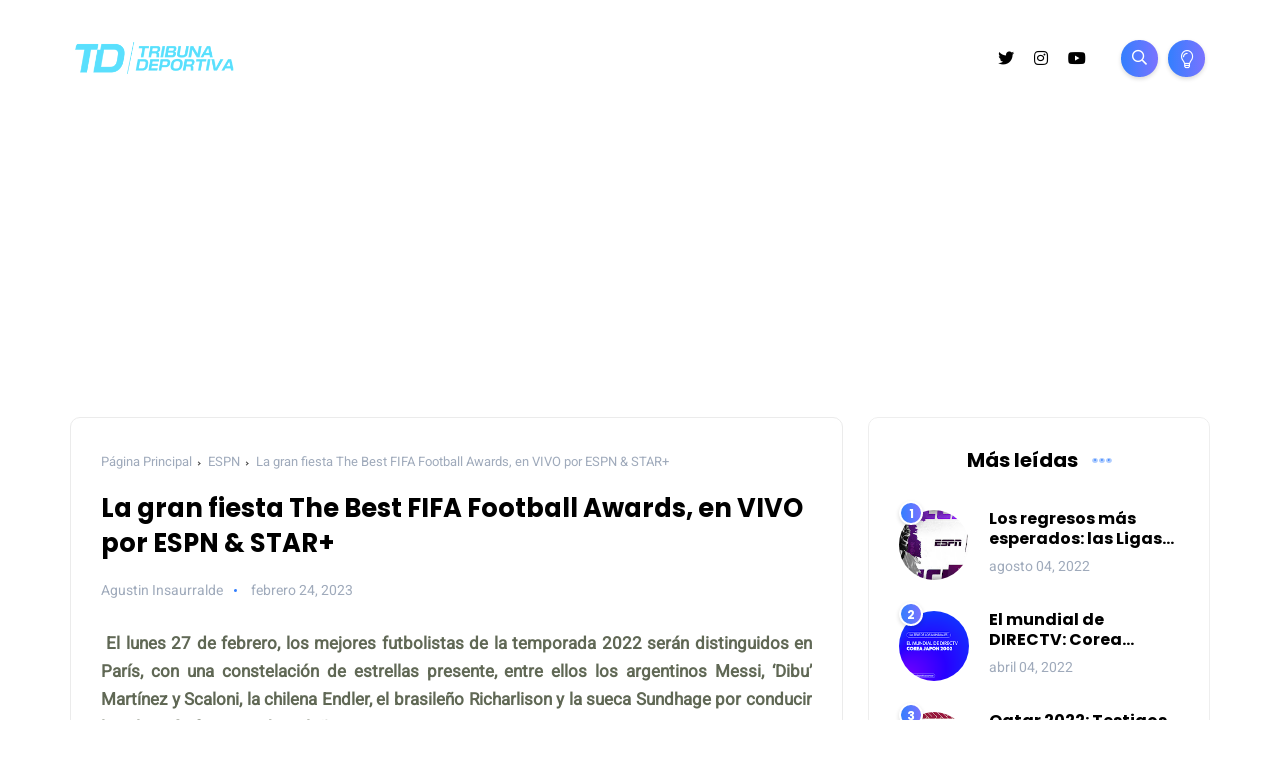

--- FILE ---
content_type: text/html; charset=utf-8
request_url: https://www.google.com/recaptcha/api2/aframe
body_size: 269
content:
<!DOCTYPE HTML><html><head><meta http-equiv="content-type" content="text/html; charset=UTF-8"></head><body><script nonce="lkjR8OVu-DhfPCVcX_U9xw">/** Anti-fraud and anti-abuse applications only. See google.com/recaptcha */ try{var clients={'sodar':'https://pagead2.googlesyndication.com/pagead/sodar?'};window.addEventListener("message",function(a){try{if(a.source===window.parent){var b=JSON.parse(a.data);var c=clients[b['id']];if(c){var d=document.createElement('img');d.src=c+b['params']+'&rc='+(localStorage.getItem("rc::a")?sessionStorage.getItem("rc::b"):"");window.document.body.appendChild(d);sessionStorage.setItem("rc::e",parseInt(sessionStorage.getItem("rc::e")||0)+1);localStorage.setItem("rc::h",'1769470810053');}}}catch(b){}});window.parent.postMessage("_grecaptcha_ready", "*");}catch(b){}</script></body></html>

--- FILE ---
content_type: text/javascript; charset=UTF-8
request_url: https://www.tribunadeportiva.com.ar/feeds/posts/default/-/ESPN?alt=json-in-script&callback=relpostimgcuplik&max-results=10
body_size: 15249
content:
// API callback
relpostimgcuplik({"version":"1.0","encoding":"UTF-8","feed":{"xmlns":"http://www.w3.org/2005/Atom","xmlns$openSearch":"http://a9.com/-/spec/opensearchrss/1.0/","xmlns$blogger":"http://schemas.google.com/blogger/2008","xmlns$georss":"http://www.georss.org/georss","xmlns$gd":"http://schemas.google.com/g/2005","xmlns$thr":"http://purl.org/syndication/thread/1.0","id":{"$t":"tag:blogger.com,1999:blog-6270756700711710045"},"updated":{"$t":"2026-01-24T20:45:30.624-03:00"},"category":[{"term":"ESPN"},{"term":"TNT SPORTS"},{"term":"DIRECTV"},{"term":"TYC SPORTS"},{"term":"STAR +"},{"term":"FOX SPORTS"},{"term":"DEPORTV"},{"term":"TV PUBLICA"},{"term":"QATAR 2022"},{"term":"FORMULA 1"},{"term":"TORNEOS"},{"term":"MEDIAPRO"},{"term":"COPA AMÉRICA"},{"term":"D SPORTS RADIO"},{"term":"ESPECIALES"},{"term":"SPACE"},{"term":"FOX SPORTS PREMIUM"},{"term":"MEDIOS PÚBLICOS"},{"term":"MUNDIAL DE CLUBES"},{"term":"RADIO NACIONAL"},{"term":"ELIMINATORIAS"},{"term":"CADENA 3"},{"term":"DISNEY+"},{"term":"EURO 2020"},{"term":"FUSIÓN FOX - DISNEY"},{"term":"RELATORXS"},{"term":"TELEFE"},{"term":"ENTREVISTA"},{"term":"ESPN+"},{"term":"FUTBOL EUROPEO"},{"term":"LIGA PROFESIONAL"},{"term":"MLS"},{"term":"NFL"},{"term":"Paramount"},{"term":"Paramount+"},{"term":"RADIO CONTINENTAL"},{"term":"RADIO RIVADAVIA"},{"term":"RECONOCIMIENTOS TD"},{"term":"1190 SPORTS"},{"term":"ANÁLISIS"},{"term":"BRASIL"},{"term":"CLARO SPORTS"},{"term":"CONMEBOL"},{"term":"COPA LIGA PROFESIONAL"},{"term":"DAZN"},{"term":"DISNEY BRASIL"},{"term":"EDITORIAL"},{"term":"EL NUEVE"},{"term":"LIGA MX"},{"term":"METRO 95.1"},{"term":"OPINION"},{"term":"PARIS 2024"},{"term":"PIRATERIA"},{"term":"PRIME VIDEO"},{"term":"RADIO LA RED"},{"term":"SPLENDID"},{"term":"STAR CHANNEL"},{"term":"TD EN VIVO"},{"term":"TOKYO 2020"},{"term":"UEFA"},{"term":"one"}],"title":{"type":"text","$t":"TRIBUNA DEPORTIVA"},"subtitle":{"type":"html","$t":""},"link":[{"rel":"http://schemas.google.com/g/2005#feed","type":"application/atom+xml","href":"https:\/\/www.tribunadeportiva.com.ar\/feeds\/posts\/default"},{"rel":"self","type":"application/atom+xml","href":"https:\/\/www.blogger.com\/feeds\/6270756700711710045\/posts\/default\/-\/ESPN?alt=json-in-script\u0026max-results=10"},{"rel":"alternate","type":"text/html","href":"https:\/\/www.tribunadeportiva.com.ar\/search\/label\/ESPN"},{"rel":"hub","href":"http://pubsubhubbub.appspot.com/"},{"rel":"next","type":"application/atom+xml","href":"https:\/\/www.blogger.com\/feeds\/6270756700711710045\/posts\/default\/-\/ESPN\/-\/ESPN?alt=json-in-script\u0026start-index=11\u0026max-results=10"}],"author":[{"name":{"$t":"Tribuna Deportiva"},"uri":{"$t":"http:\/\/www.blogger.com\/profile\/06718551821115328744"},"email":{"$t":"noreply@blogger.com"},"gd$image":{"rel":"http://schemas.google.com/g/2005#thumbnail","width":"16","height":"16","src":"https:\/\/img1.blogblog.com\/img\/b16-rounded.gif"}}],"generator":{"version":"7.00","uri":"http://www.blogger.com","$t":"Blogger"},"openSearch$totalResults":{"$t":"136"},"openSearch$startIndex":{"$t":"1"},"openSearch$itemsPerPage":{"$t":"10"},"entry":[{"id":{"$t":"tag:blogger.com,1999:blog-6270756700711710045.post-2159958421341480890"},"published":{"$t":"2025-06-06T08:14:00.006-03:00"},"updated":{"$t":"2025-06-13T08:23:38.630-03:00"},"category":[{"scheme":"http://www.blogger.com/atom/ns#","term":"ESPN"},{"scheme":"http://www.blogger.com/atom/ns#","term":"MUNDIAL DE CLUBES"}],"title":{"type":"text","$t":"Disney+ Premium y ESPN despliegan una importante cobertura para el Mundial de Clubes 2025"},"content":{"type":"html","$t":"\u003Cp style=\"text-align: justify;\"\u003E\u003Cb\u003EDisney+ Premium y ESPN se preparan para una cobertura histórica del Mundial de Clubes 2025. Con 21 partidos en vivo y un despliegue periodístico in situ desde la Costa Este y la Costa Oeste de Estados Unidos, con figuras como Closs, Latorre, Vignolo y López siguiendo de cerca a River y Boca.\u003C\/b\u003E\u003C\/p\u003E\u003Cp\u003E\u003C\/p\u003E\u003Cdiv class=\"separator\" style=\"clear: both; text-align: center;\"\u003E\u003Ca href=\"https:\/\/blogger.googleusercontent.com\/img\/a\/AVvXsEg8q5fwGG2DxryB85vvPkDI71wVAEjakCZUB3_LuwHRzT9bBVic0h9lwCeSjkBRHNoMWLRasZlkQWY_Obv43pSi_DZkxc-XKTl8QR2tHFzgoKXMpk7TV_42vFdY5TYdvnZB7kELy6WwCgK5g1WJDsYLSas6BLPcHIeAZJd8xDWQ9ig0Hq0nrhEO3GlDi5A\" style=\"margin-left: 1em; margin-right: 1em;\"\u003E\u003Cimg alt=\"\" data-original-height=\"1350\" data-original-width=\"1080\" src=\"https:\/\/blogger.googleusercontent.com\/img\/a\/AVvXsEg8q5fwGG2DxryB85vvPkDI71wVAEjakCZUB3_LuwHRzT9bBVic0h9lwCeSjkBRHNoMWLRasZlkQWY_Obv43pSi_DZkxc-XKTl8QR2tHFzgoKXMpk7TV_42vFdY5TYdvnZB7kELy6WwCgK5g1WJDsYLSas6BLPcHIeAZJd8xDWQ9ig0Hq0nrhEO3GlDi5A=s16000\" \/\u003E\u003C\/a\u003E\u003C\/div\u003E\u003Cp style=\"text-align: justify;\"\u003E\u003Cbr \/\u003E\u003C\/p\u003E\u003Cdiv style=\"text-align: justify;\"\u003EEl Mundial de Clubes de la FIFA 2025 marcará un antes y un después para esta competencia: con 32 equipos, un formato ampliado y Estados Unidos como sede, será el mayor evento de clubes a nivel global hasta la fecha. En ese contexto, Disney+ Premium se posiciona como una de las plataformas claves para el público argentino, con la transmisión de 21 partidos y una cobertura periodística desplegada por ESPN, tanto en Estados Unidos como en Argentina.\u003C\/div\u003E\u003Cp\u003E\u003C\/p\u003E\u003Cp\u003E\u003C\/p\u003E\u003Cdiv style=\"text-align: justify;\"\u003E\u003Cbr \/\u003E\u003C\/div\u003E\u003Cp\u003E\u003C\/p\u003E\u003Cp style=\"text-align: justify;\"\u003E\u003Cb\u003E\u003Cu\u003ECobertura periodística en tres frentes: Costa Oeste, Costa Este y Buenos Aires\u003C\/u\u003E\u003C\/b\u003E\u003C\/p\u003E\u003Cp style=\"text-align: justify;\"\u003EEl operativo especial de ESPN para este certamen estará dividido geográficamente y liderado por destacadas figuras de la señal.\u003C\/p\u003E\u003Cp style=\"text-align: justify;\"\u003E\u003Cbr \/\u003E\u003C\/p\u003E\u003Cp style=\"text-align: justify;\"\u003EEn la \u003Cb\u003ECosta Oeste\u003C\/b\u003E, \u003Cb\u003EMariano Closs y Diego Latorre\u003C\/b\u003E seguirán de cerca la campaña de\u003Cb\u003E River Plate\u003C\/b\u003E, que enfrentará en la Fase de Grupos a \u003Cb\u003EUrawa Red Diamonds, Monterrey e Inter de Milán\u003C\/b\u003E. Además, esta dupla narrará otros encuentros destacados disputados en esa región del país y será la encargada de relatar la \u003Cb\u003Esemifinal y la final.\u003C\/b\u003E\u003C\/p\u003E\u003Cp style=\"text-align: justify;\"\u003E\u003Cb\u003E\u003Cbr \/\u003E\u003C\/b\u003E\u003C\/p\u003E\u003Cp style=\"text-align: justify;\"\u003EDesde la \u003Cb\u003ECosta Este\u003C\/b\u003E, \u003Cb\u003ESebastián “Pollo” Vignolo\u003C\/b\u003E y \u003Cb\u003EGustavo López\u003C\/b\u003E se ocuparán de los partidos de Boca Juniors, que jugará ante \u003Cb\u003EBenfica, Auckland City y Bayern Múnich\u003C\/b\u003E. Además, esta dupla tendrá a su cargo la transmisión del \u003Cb\u003Epartido inaugural\u003C\/b\u003E del certamen: \u003Cb\u003EInter Miami vs. Al Ahly FC\u003C\/b\u003E, que se disputará el sábado 14 de junio.\u003C\/p\u003E\u003Cp style=\"text-align: justify;\"\u003E\u003Cbr \/\u003E\u003C\/p\u003E\u003Cp style=\"text-align: justify;\"\u003EEn paralelo, desde los estudios de ESPN en Buenos Aires, una tercera dupla estará confirmada por\u0026nbsp;\u003Cb\u003EMiguel Simón y Marcelo Espina\u003C\/b\u003E, voces habituales de las transmisiones del fútbol europeo en las señales y plataformas de Disney.\u003C\/p\u003E\u003Cp style=\"text-align: justify;\"\u003E\u003Cbr \/\u003E\u003C\/p\u003E\u003Cp style=\"text-align: justify;\"\u003E\u003Cb\u003E\u003Cu\u003EProgramación de ESPN desde los Estados Unidos\u003C\/u\u003E\u003C\/b\u003E\u003C\/p\u003E\u003Cp style=\"text-align: justify;\"\u003ELos programas principales de ESPN también formarán parte de la cobertura en Estados Unidos. \u003Cb\u003E“ESPN F12”\u003C\/b\u003E con \u003Cb\u003ECloss\u003C\/b\u003E,\u003Cb\u003E “ESPN F90”\u003C\/b\u003E con \u003Cb\u003EVignolo\u003C\/b\u003E, \u003Cb\u003E“ESPN F3”\u003C\/b\u003E con \u003Cb\u003EMartín Souto\u003C\/b\u003E y \u003Cb\u003E“Equipo F”\u003C\/b\u003E con \u003Cb\u003ELópez\u003C\/b\u003E emitirán ediciones especiales desde distintas ciudades estadounidenses, con móviles, entrevistas y análisis. A esto se sumará la presencia de cronistas de la señal en los entrenamientos, zonas mixtas y conferencias de prensa de los principales equipos.\u003C\/p\u003E\u003Cp\u003E\u003Cbr \/\u003E\u003C\/p\u003E\u003Cp style=\"text-align: justify;\"\u003E\u003Cb\u003E\u003Cu\u003EPartidos que transmitirá Disney+ Premium. (Horarios correspondientes a Argentina, Uruguay y Paraguay)\u003C\/u\u003E\u003C\/b\u003E\u003C\/p\u003E\u003Cp style=\"text-align: justify;\"\u003E\u003Cb\u003EFase de Grupos\u003C\/b\u003E\u003C\/p\u003E\u003Cp\u003ESábado 14 de junio\u003C\/p\u003E\u003Cp\u003E21:00 | Ceremonia inaugural + Inter Miami vs. Al Ahly FC, con Sebastián Vignolo y Gustavo López.\u003C\/p\u003E\u003Cp\u003E\u003Cbr \/\u003E\u003C\/p\u003E\u003Cp\u003ELunes 16 de junio\u003C\/p\u003E\u003Cp\u003E19:00 | Boca Juniors vs. Benfica, con Sebastián Vignolo y Gustavo López\u003C\/p\u003E\u003Cp\u003E\u003Cbr \/\u003E\u003C\/p\u003E\u003Cp\u003EMartes 17 de junio\u003C\/p\u003E\u003Cp\u003E16:00 | River Plate vs. Urawa Red Diamonds, con Mariano Closs y Diego Latorre\u003C\/p\u003E\u003Cp\u003EMiercoles 18 de junio\u003C\/p\u003E\u003Cp\u003E16:00 | Real Madrid vs Al Hilal (Excepto Argentina)\u003C\/p\u003E\u003Cp\u003E\u003Cbr \/\u003E\u003C\/p\u003E\u003Cp\u003EJueves 19 de junio\u003C\/p\u003E\u003Cp\u003E16:00 | Seattle Sounders vs. Atlético Madrid\u003C\/p\u003E\u003Cp\u003E\u003Cbr \/\u003E\u003C\/p\u003E\u003Cp\u003EViernes 20 de junio\u003C\/p\u003E\u003Cp\u003E15:00 | Flamengo vs. Chelsea (Sólo Argentina)\u003C\/p\u003E\u003Cp\u003E22:00 | Bayern Múnich vs. Boca Juniors, con Sebastián Vignolo y Gustavo López.\u003C\/p\u003E\u003Cp\u003E\u003Cbr \/\u003E\u003C\/p\u003E\u003Cp\u003ESábado 21 de junio\u003C\/p\u003E\u003Cp\u003E21:00 | River Plate vs. Monterrey, con Mariano Closs y Diego Latorre\u003C\/p\u003E\u003Cp\u003E\u003Cbr \/\u003E\u003C\/p\u003E\u003Cp\u003EDomingo 22 de junio\u003C\/p\u003E\u003Cp\u003E13:00 | Juventus vs. Wydad AC\u003C\/p\u003E\u003Cp\u003E\u003Cbr \/\u003E\u003C\/p\u003E\u003Cp\u003ELunes 23 de junio\u003C\/p\u003E\u003Cp\u003E16:00 | Atlético Madrid vs. Botafogo\u003C\/p\u003E\u003Cp\u003E\u003Cbr \/\u003E\u003C\/p\u003E\u003Cp\u003EMartes 24 de junio\u003C\/p\u003E\u003Cp\u003E16:00 | Auckland City vs. Boca Juniors, con Sebastian Vignolo y Gustavo López\u003C\/p\u003E\u003Cp\u003E\u003Cbr \/\u003E\u003C\/p\u003E\u003Cp\u003EMiércoles 25 de junio\u003C\/p\u003E\u003Cp\u003E22:00 | Inter de Milán vs. River Plate, con Mariano Closs y Diego Latorre\u003C\/p\u003E\u003Cp\u003E\u003Cbr \/\u003E\u003C\/p\u003E\u003Cp\u003EJueves 26 de junio\u003C\/p\u003E\u003Cp\u003E16:00 | Juventus vs. Manchester City\u003C\/p\u003E\u003Cp\u003E\u003Cbr \/\u003E\u003C\/p\u003E\u003Cp\u003E\u003Cb\u003EFase Eliminatoria\u003C\/b\u003E\u003C\/p\u003E\u003Cp\u003EOctavos de final (4 partidos)\u003C\/p\u003E\u003Cp\u003ECuartos de final (2 partidos)\u003C\/p\u003E\u003Cp\u003ESemifinal (1 partido), con Mariano Closs y Diego Latorre\u003C\/p\u003E\u003Cp\u003EFinal, con Mariano Closs y Diego Latorre\u003C\/p\u003E"},"link":[{"rel":"edit","type":"application/atom+xml","href":"https:\/\/www.blogger.com\/feeds\/6270756700711710045\/posts\/default\/2159958421341480890"},{"rel":"self","type":"application/atom+xml","href":"https:\/\/www.blogger.com\/feeds\/6270756700711710045\/posts\/default\/2159958421341480890"},{"rel":"alternate","type":"text/html","href":"https:\/\/www.tribunadeportiva.com.ar\/2025\/06\/disney-premium-y-espn-despliegan-una.html","title":"Disney+ Premium y ESPN despliegan una importante cobertura para el Mundial de Clubes 2025"}],"author":[{"name":{"$t":"Tribuna Deportiva"},"uri":{"$t":"http:\/\/www.blogger.com\/profile\/06718551821115328744"},"email":{"$t":"noreply@blogger.com"},"gd$image":{"rel":"http://schemas.google.com/g/2005#thumbnail","width":"16","height":"16","src":"https:\/\/img1.blogblog.com\/img\/b16-rounded.gif"}}],"media$thumbnail":{"xmlns$media":"http://search.yahoo.com/mrss/","url":"https:\/\/blogger.googleusercontent.com\/img\/a\/AVvXsEg8q5fwGG2DxryB85vvPkDI71wVAEjakCZUB3_LuwHRzT9bBVic0h9lwCeSjkBRHNoMWLRasZlkQWY_Obv43pSi_DZkxc-XKTl8QR2tHFzgoKXMpk7TV_42vFdY5TYdvnZB7kELy6WwCgK5g1WJDsYLSas6BLPcHIeAZJd8xDWQ9ig0Hq0nrhEO3GlDi5A=s72-c","height":"72","width":"72"}},{"id":{"$t":"tag:blogger.com,1999:blog-6270756700711710045.post-1675704254644610264"},"published":{"$t":"2025-05-29T07:50:00.002-03:00"},"updated":{"$t":"2025-05-29T07:50:09.993-03:00"},"category":[{"scheme":"http://www.blogger.com/atom/ns#","term":"ESPN"}],"title":{"type":"text","$t":"ESPN y Disney+ presentan la gran final entre PSG e Inter."},"content":{"type":"html","$t":"\u003Cp style=\"text-align: justify;\"\u003E\u003Cb\u003EEl sábado 31 de mayo se viene la ansiada definición de la UEFA Champions League, con una amplia cobertura de ESPN y Disney+, con todo el color para disfrutar a pleno de la previa, el partido y el post. Con relatos y comentarios de Mariano Closs y Diego Latorre, junto con un gran equipo en el Allianz Arena de Munich.\u003C\/b\u003E\u003C\/p\u003E\u003Cp style=\"text-align: justify;\"\u003E\u003C\/p\u003E\u003Cdiv class=\"separator\" style=\"clear: both; text-align: center;\"\u003E\u003Ca href=\"https:\/\/blogger.googleusercontent.com\/img\/a\/AVvXsEjEucpj9THYcfBeJ5zs1Z1fCpOmlrRirQQq8-kuCqfrJinWSPNdi5x-CIMofJ5MEkOuqsI1LiurH_7SYRJP6mYVKEoc7bu5po7SJ-pZzULfiEn0IjFpqq4valwUkX-LXM-w0tbj39U17oQuEAl_6uLJH2XZu8rky1RgEJFlx7ne1FJtHGXAEyBeVs-IUfY\" style=\"margin-left: 1em; margin-right: 1em;\"\u003E\u003Cimg alt=\"\" data-original-height=\"864\" data-original-width=\"1536\" src=\"https:\/\/blogger.googleusercontent.com\/img\/a\/AVvXsEjEucpj9THYcfBeJ5zs1Z1fCpOmlrRirQQq8-kuCqfrJinWSPNdi5x-CIMofJ5MEkOuqsI1LiurH_7SYRJP6mYVKEoc7bu5po7SJ-pZzULfiEn0IjFpqq4valwUkX-LXM-w0tbj39U17oQuEAl_6uLJH2XZu8rky1RgEJFlx7ne1FJtHGXAEyBeVs-IUfY=s16000\" \/\u003E\u003C\/a\u003E\u003C\/div\u003E\u003Cbr \/\u003E\u003Cbr \/\u003E\u003Cp\u003E\u003C\/p\u003E\u003Cp style=\"text-align: justify;\"\u003ESe acerca el momento más esperado por los fanáticos del fútbol europeo: \u003Cb\u003Ela gran final de la UEFA Champions League\u003C\/b\u003E. El sábado 31 de mayo, el imponente Allianz Arena de Munich será el escenario del choque entre dos gigantes del continente: \u003Cb\u003EParis Saint-Germain \u003C\/b\u003Evs.\u003Cb\u003E Inter de Milán\u003C\/b\u003E.\u003C\/p\u003E\u003Cp style=\"text-align: justify;\"\u003E\u003Cbr \/\u003E\u003C\/p\u003E\u003Cp style=\"text-align: justify;\"\u003EEl conjunto francés, dirigido por el español Luis Enrique, busca conquistar su primera Orejona. Y llegó a esta instancia, tras dejar en el camino al Arsenal en semifinales, Aston Villa en cuartos y Liverpool en octavos. Con un plantel repleto de figuras como Ousmane Dembélé, Achraf Hakimi, Marquinhos, Gianluigi Donnarumma y la revelación ecuatoriana Willian Pacho, el PSG llega entonado tras consagrarse campeón de la Ligue 1 y sueña con escribir una página dorada en su historia.\u003C\/p\u003E\u003Cp style=\"text-align: justify;\"\u003E\u003Cbr \/\u003E\u003C\/p\u003E\u003Cp style=\"text-align: justify;\"\u003EEnfrente estará el sorprendente Inter de Milán, bajo la conducción de Simone Inzaghi, que logró su pase a la final tras una vibrante serie ante el Barcelona, con un global de 7-6. Los nerazzurri irán por su cuarta UEFA Champions League, tras las obtenidas en 1964, 1965 y 2010. El equipo italiano, que finalizó segundo en la Serie A, buscará consagrarse nuevamente con referentes como Lautaro Martínez, Marcus Thuram, Denzel Dumfries y Nicolò Barella.\u003C\/p\u003E\u003Cp style=\"text-align: justify;\"\u003E\u003Cbr \/\u003E\u003C\/p\u003E\u003Cp style=\"text-align: justify;\"\u003ELa anhelada final se podrá ver en VIVO por ESPN y Disney+, con los relatos de \u003Cb\u003EMariano Clos\u003C\/b\u003Es y los comentarios de \u003Cb\u003EDiego Latorre\u003C\/b\u003E, más el apoyo de \u003Cb\u003EMiguel Simón\u003C\/b\u003E y \u003Cb\u003EGemma Soler\u003C\/b\u003E. Además, estará disponible la opción del \u003Cb\u003Erelato alternativo\u003C\/b\u003E, \u003Cb\u003Eaudio-descriptivo\u003C\/b\u003E para personas con discapacidad visual, a cargo de\u003Cb\u003E Germán Sosa\u003C\/b\u003E y \u003Cb\u003EJorge Baravalle\u003C\/b\u003E.\u003C\/p\u003E\u003Cp style=\"text-align: justify;\"\u003E\u003Cbr \/\u003E\u003C\/p\u003E\u003Cp\u003E\u003Cb\u003E\u003Cu\u003ESábado 31 de mayo\u003C\/u\u003E\u003C\/b\u003E\u003C\/p\u003E\u003Cp\u003E\u003Cb\u003EPSG vs. INTER\u003C\/b\u003E\u003C\/p\u003E\u003Cp\u003E\u003Cb\u003EPartido en VIVO por ESPN y Disney+\u003C\/b\u003E\u003C\/p\u003E\u003Cp\u003E16:00 ARG\/PAR\/URU – 15:00 BOL\/CHI\/VEN – 14:00 COL\/ECU\/PER\u003C\/p\u003E\u003Cp\u003E————–\u003C\/p\u003E\u003Cp\u003E\u003Cb\u003EPrevia en ESPN Equipo F por ESPN y Disney+\u003C\/b\u003E\u003C\/p\u003E\u003Cp\u003E14:00 ARG\/PAR\/URU – 13:00 BOL\/CHI\/VEN – 12:00 COL\/ECU\/PER\u003C\/p\u003E\u003Cp\u003E——\u003C\/p\u003E\u003Cp\u003E\u003Cb\u003EPost en ESPN Equipo F al término del partido por ESPN y Disney+\u003C\/b\u003E\u003C\/p\u003E\u003Cp\u003E——\u003C\/p\u003E\u003Cp\u003E\u003Cb\u003ESportsCenter por ESPN y Disney+\u003C\/b\u003E\u003C\/p\u003E\u003Cp\u003E19:00 ARG\/PAR\/URU – 18:00 BOL\/CHI\/VEN – 17:00 COL\/ECU\/PER\u003C\/p\u003E"},"link":[{"rel":"edit","type":"application/atom+xml","href":"https:\/\/www.blogger.com\/feeds\/6270756700711710045\/posts\/default\/1675704254644610264"},{"rel":"self","type":"application/atom+xml","href":"https:\/\/www.blogger.com\/feeds\/6270756700711710045\/posts\/default\/1675704254644610264"},{"rel":"alternate","type":"text/html","href":"https:\/\/www.tribunadeportiva.com.ar\/2025\/05\/espn-y-disney-presentan-la-gran-final.html","title":"ESPN y Disney+ presentan la gran final entre PSG e Inter."}],"author":[{"name":{"$t":"Tribuna Deportiva"},"uri":{"$t":"http:\/\/www.blogger.com\/profile\/06718551821115328744"},"email":{"$t":"noreply@blogger.com"},"gd$image":{"rel":"http://schemas.google.com/g/2005#thumbnail","width":"16","height":"16","src":"https:\/\/img1.blogblog.com\/img\/b16-rounded.gif"}}],"media$thumbnail":{"xmlns$media":"http://search.yahoo.com/mrss/","url":"https:\/\/blogger.googleusercontent.com\/img\/a\/AVvXsEjEucpj9THYcfBeJ5zs1Z1fCpOmlrRirQQq8-kuCqfrJinWSPNdi5x-CIMofJ5MEkOuqsI1LiurH_7SYRJP6mYVKEoc7bu5po7SJ-pZzULfiEn0IjFpqq4valwUkX-LXM-w0tbj39U17oQuEAl_6uLJH2XZu8rky1RgEJFlx7ne1FJtHGXAEyBeVs-IUfY=s72-c","height":"72","width":"72"}},{"id":{"$t":"tag:blogger.com,1999:blog-6270756700711710045.post-4158172983744871897"},"published":{"$t":"2025-05-15T08:31:00.009-03:00"},"updated":{"$t":"2025-05-15T19:16:57.618-03:00"},"category":[{"scheme":"http://www.blogger.com/atom/ns#","term":"ESPN"},{"scheme":"http://www.blogger.com/atom/ns#","term":"FORMULA 1"}],"title":{"type":"text","$t":"Así se vivirá en Disney+ Premium el regreso de Franco Colapinto a la F1"},"content":{"type":"html","$t":"\u003Cp style=\"text-align: justify;\"\u003E\u003Cb\u003EEl piloto oriundo de Pilar vuelve a la Formula 1 como piloto titular de Alpine, y Disney+ ofrecerá a sus suscriptores del Plan Premium una amplia cobertura para seguir cada detalle desde uno de los circuitos más míticos del campeonato.\u003C\/b\u003E\u003C\/p\u003E\u003Cp style=\"text-align: justify;\"\u003E\u003C\/p\u003E\u003Cdiv class=\"separator\" style=\"clear: both; text-align: center;\"\u003E\u003Ca href=\"https:\/\/blogger.googleusercontent.com\/img\/a\/AVvXsEi2_EXq6l__2Pd43pY2ZgdOWA38JXqeBJXTk4cgfx55BJurp_b2Ys0cIWeDBZhrud30FCwvMkdqcPTR8kV89SBqH6EyW6gLj83cL65jQgDMly1baVL8n3BRXcKA6EW5Z1AqaAfUZqr96erZt9XlvUgBGxXMt-j8qhgbBEvsEl59Z1vDqGXDENaepRsCNWM\" style=\"margin-left: 1em; margin-right: 1em;\"\u003E\u003Cimg alt=\"\" data-original-height=\"864\" data-original-width=\"1536\" src=\"https:\/\/blogger.googleusercontent.com\/img\/a\/AVvXsEi2_EXq6l__2Pd43pY2ZgdOWA38JXqeBJXTk4cgfx55BJurp_b2Ys0cIWeDBZhrud30FCwvMkdqcPTR8kV89SBqH6EyW6gLj83cL65jQgDMly1baVL8n3BRXcKA6EW5Z1AqaAfUZqr96erZt9XlvUgBGxXMt-j8qhgbBEvsEl59Z1vDqGXDENaepRsCNWM=s16000\" \/\u003E\u003C\/a\u003E\u003C\/div\u003E\u003Cdiv class=\"separator\" style=\"clear: both; text-align: center;\"\u003E\u003Cbr \/\u003E\u003C\/div\u003E\u003Cp\u003E\u003C\/p\u003E\u003Cp style=\"text-align: justify;\"\u003ELa Fórmula 1 regresa a uno de sus escenarios más emblemáticos: el \u003Cb\u003EGran Premio de Imola\u003C\/b\u003E, en el legendario Autódromo Enzo e Dino Ferrari. Este trazado técnico y veloz, enclavado en la región italiana de Emilia-Romagna, será el epicentro de un fin de semana cargado de emoción e historia para los argentinos.\u003C\/p\u003E\u003Cp style=\"text-align: justify;\"\u003E\u003Cbr \/\u003E\u003C\/p\u003E\u003Cp style=\"text-align: justify;\"\u003E\u003Cb\u003EFranco Colapinto vuelve a subirse a un Fórmula 1\u003C\/b\u003E. El piloto argentino tomará el volante de \u003Cb\u003EAlpine \u003C\/b\u003Edurante cinco fechas, comenzando en Imola, en reemplazo de Jack Doohan. Su rendimiento en Fórmula el año pasado en este mismo circuito —con victoria en la sprint y quinto puesto en la principal— le suma confianza para enfrentar este nuevo desafío en la máxima categoría. Colapinto no solo representa una ilusión renovada para Alpine, sino también un orgullo para el automovilismo argentino.\u003C\/p\u003E\u003Cp style=\"text-align: justify;\"\u003E\u003Cbr \/\u003E\u003C\/p\u003E\u003Cp style=\"text-align: justify;\"\u003EAdemás, los seguidores de la F1 en toda Latinoamérica podrán disfrutar de una cobertura completa desde el circuito, con el equipo periodístico de ESPN: \u003Cb\u003EFernando Tornello, Juan Manuel López, Juan Fossaroli, Albert Fabrega\u003C\/b\u003E y\u003Cb\u003E Alejandra Martínez\u003C\/b\u003E transmitirán en vivo desde Italia, llevando cada detalle directamente a la pantalla.\u003C\/p\u003E\u003Cp style=\"text-align: justify;\"\u003E\u003Cbr \/\u003E\u003C\/p\u003E\u003Cp style=\"text-align: justify;\"\u003E\u003Cb\u003ELa mirada experta de Fernando Tornello\u003C\/b\u003E\u003C\/p\u003E\u003Cp style=\"text-align: justify;\"\u003E\u003C\/p\u003E\u003Cblockquote\u003E“Las expectativas que tengo con el regreso de Colapinto a la Fórmula 1 son enormes. Considero que el auto de Alpine no es el mejor, pero Franco es un piloto más completo que Doohan y creo que va a poder sobreponerse a estas limitaciones. Su primer objetivo debe ser entregar el auto sano, sin golpearlo, y luego tratar de estar lo más cerca posible de Gasly, especialmente en entrenamientos y clasificación. Ya demostró algo similar el año pasado cuando corrió con Williams y se midió muy bien con Albon.»\u003C\/blockquote\u003E\u003Cp\u003E\u003C\/p\u003E\u003Cp style=\"text-align: justify;\"\u003E\u003Cbr \/\u003E\u003C\/p\u003E\u003Cp style=\"text-align: justify;\"\u003E\u003C\/p\u003E\u003Cblockquote\u003E\u003Cp style=\"text-align: justify;\"\u003E“Imola me parece un gran escenario para esta reaparición. Franco tiene mucha experiencia ahí y lo conoce muy bien. Ganó en Fórmula 3 y en Fórmula 2 en una carrera brillante definida en la última vuelta en la chicana de Tamburello. Su conocimiento del circuito y sus características, como el frenaje y la rugosidad del asfalto, son ventajas reales que lo van a ayudar mucho en este reestreno en la máxima categoría.»\u003C\/p\u003E\u003Cp style=\"text-align: justify;\"\u003E\u003C\/p\u003E\u003C\/blockquote\u003E\u003Cp style=\"text-align: justify;\"\u003E\u003Cbr \/\u003E\u003C\/p\u003E\u003Cp style=\"text-align: justify;\"\u003EToda la acción del Gran Premio de Imola se verá \u003Cb\u003Een vivo y de forma exclusiva por Disney+ Premium\u003C\/b\u003E, plataforma que centralizará la transmisión de prácticas, clasificaciones y carreras de F1, F2, F3 y Porsche Supercup.\u003C\/p\u003E\u003Cp style=\"text-align: justify;\"\u003E\u003Cbr \/\u003E\u003C\/p\u003E\u003Cp style=\"text-align: justify;\"\u003EMientras tanto, en la lucha por el campeonato,\u003Cb\u003E Oscar Piastri lidera con 131 puntos\u003C\/b\u003E, seguido por su compañero \u003Cb\u003ELando Norris (115)\u003C\/b\u003E y el\u003Cb\u003E múltiple campeón Max Verstappen (99)\u003C\/b\u003E. McLaren llega con un ritmo dominante, pero todo puede pasar en un circuito tan desafiante como Imola.\u003C\/p\u003E\u003Cp style=\"text-align: justify;\"\u003E\u003Cbr \/\u003E\u003C\/p\u003E\u003Cp style=\"text-align: justify;\"\u003E\u003Cb\u003E\u003Cu\u003EAgenda de transmisiones\u003C\/u\u003E\u003C\/b\u003E\u003C\/p\u003E\u003Cp style=\"text-align: justify;\"\u003E\u003Cb\u003EJueves 15 de mayo\u003C\/b\u003E\u003C\/p\u003E\u003Cp style=\"text-align: justify;\"\u003EEl Show de la F1\u003C\/p\u003E\u003Cp style=\"text-align: justify;\"\u003E22:00 ARG\/PAR\/URU – 21:00 CHI\/ BOL\/VEN – 20:00 COL\/ECU\/PER \/\/ Plan Premium Disney+\u0026nbsp;\u0026nbsp;\u003C\/p\u003E\u003Cp style=\"text-align: justify;\"\u003E\u003Cbr \/\u003E\u003C\/p\u003E\u003Cp style=\"text-align: justify;\"\u003E\u003Cb\u003EViernes 16 de mayo\u003C\/b\u003E\u003C\/p\u003E\u003Cp style=\"text-align: justify;\"\u003EF3 – Imola – Prácticas\u003C\/p\u003E\u003Cp style=\"text-align: justify;\"\u003E04:50 ARG\/PAR\/URU – 03:50 CHI\/BOL\/VEN – 02:50 COL\/ECU\/PER \/\/ Plan Premium Disney+ e ESPN2\u003C\/p\u003E\u003Cp style=\"text-align: justify;\"\u003E\u003Cbr \/\u003E\u003C\/p\u003E\u003Cp style=\"text-align: justify;\"\u003EF2 – Imola – Prácticas\u003C\/p\u003E\u003Cp style=\"text-align: justify;\"\u003E05:50 ARG\/PAR\/URU – 04:50 CHI\/BOL\/VEN – 03:50 COL\/ECU\/PER \/\/ Plan Premium Disney+ e ESPN2\u003C\/p\u003E\u003Cp style=\"text-align: justify;\"\u003E\u003Cbr \/\u003E\u003C\/p\u003E\u003Cp style=\"text-align: justify;\"\u003EF1 – GP Imola – Práctica #1\u0026nbsp;\u003C\/p\u003E\u003Cp style=\"text-align: justify;\"\u003E08:25 ARG\/PAR\/URU – 07:25 CHI\/ BOL\/VEN – 06:25 COL\/ECU\/PER \/\/ Plan Premium Disney+\u0026nbsp;\u0026nbsp;\u003C\/p\u003E\u003Cp style=\"text-align: justify;\"\u003E\u003Cbr \/\u003E\u003C\/p\u003E\u003Cp style=\"text-align: justify;\"\u003EF3 – Imola – Clasificación\u003C\/p\u003E\u003Cp style=\"text-align: justify;\"\u003E10:00 ARG \/\/ Plan Premium Disney+\u003C\/p\u003E\u003Cp style=\"text-align: justify;\"\u003E10:00 PAR\/URU – 09:00 BOL – 08:00 PER \/\/ Plan Premium Disney+ e ESPN2\u0026nbsp;\u003C\/p\u003E\u003Cp style=\"text-align: justify;\"\u003E09:00 CHI\/ VEN – 08:00 COL\/ECU \/\/ Disney+ e ESPN\u003C\/p\u003E\u003Cp style=\"text-align: justify;\"\u003E\u003Cbr \/\u003E\u003C\/p\u003E\u003Cp style=\"text-align: justify;\"\u003EF2 – Imola – Clasificación\u003C\/p\u003E\u003Cp style=\"text-align: justify;\"\u003E10:45 ARG \/\/ Plan Premium Disney+\u003C\/p\u003E\u003Cp style=\"text-align: justify;\"\u003E10:45 PAR\/URU – 09:45 BOL – 08:45 PER \/\/ Plan Premium Disney+ e ESPN2\u0026nbsp;\u003C\/p\u003E\u003Cp style=\"text-align: justify;\"\u003E09:45 CHI\/VEN – 08:45 COL\/ECU \/\/ Disney+ e ESPN\u003C\/p\u003E\u003Cp style=\"text-align: justify;\"\u003E\u003Cbr \/\u003E\u003C\/p\u003E\u003Cp style=\"text-align: justify;\"\u003EF1 – GP Imola – Práctica #2\u0026nbsp;\u003C\/p\u003E\u003Cp style=\"text-align: justify;\"\u003E11:55 ARG\/PAR\/URU – 10:55 CHI\/ BOL\/VEN – 09:55 COL\/ECU\/PER \/\/ Plan Premium Disney+\u0026nbsp;\u0026nbsp;\u003C\/p\u003E\u003Cp style=\"text-align: justify;\"\u003E\u003Cbr \/\u003E\u003C\/p\u003E\u003Cp style=\"text-align: justify;\"\u003E\u003Cb\u003ESábado 17 de mayo\u003C\/b\u003E\u003C\/p\u003E\u003Cp style=\"text-align: justify;\"\u003EF3 – Imola – Carrera Sprint\u003C\/p\u003E\u003Cp style=\"text-align: justify;\"\u003E05:00 ARG\/PAR\/URU – 04:00 CHI\/BOL\/VEN – 03:00 COL\/ECU\/PER \/\/ Plan Premium Disney+ e ESPN2\u003C\/p\u003E\u003Cp style=\"text-align: justify;\"\u003E\u003Cbr \/\u003E\u003C\/p\u003E\u003Cp style=\"text-align: justify;\"\u003EF1 – GP Imola – Práctica #3\u0026nbsp;\u003C\/p\u003E\u003Cp style=\"text-align: justify;\"\u003E07:25 ARG\/PAR\/URU – 06:25 CHI\/ BOL\/VEN – 05:25 COL\/ECU\/PER \/\/ Plan Premium Disney+\u0026nbsp;\u0026nbsp;\u003C\/p\u003E\u003Cp style=\"text-align: justify;\"\u003E\u003Cbr \/\u003E\u003C\/p\u003E\u003Cp style=\"text-align: justify;\"\u003EF2 – Imola – Carrera Sprint\u003C\/p\u003E\u003Cp style=\"text-align: justify;\"\u003E09:05 ARG\/PAR\/URU – 08:05 CHI\/BOL\/VEN – 07:05 COL\/ECU\/PER \/\/ Plan Premium Disney+ e ESPN2\u003C\/p\u003E\u003Cp style=\"text-align: justify;\"\u003E\u003Cbr \/\u003E\u003C\/p\u003E\u003Cp style=\"text-align: justify;\"\u003EF1 – GP Imola – Clasificación\u003C\/p\u003E\u003Cp style=\"text-align: justify;\"\u003E10:55 ARG\/PAR\/URU – 09:55 CHI\/ BOL\/VEN – 08:55 COL\/ECU\/PER \/\/ Plan Premium Disney+\u0026nbsp;\u0026nbsp;\u003C\/p\u003E\u003Cp style=\"text-align: justify;\"\u003E\u003Cbr \/\u003E\u003C\/p\u003E\u003Cp style=\"text-align: justify;\"\u003E\u003Cb\u003EDomingo 18 de mayo\u003C\/b\u003E\u003C\/p\u003E\u003Cp style=\"text-align: justify;\"\u003EF3 – Imola – Carrera\u003C\/p\u003E\u003Cp style=\"text-align: justify;\"\u003E03:25 ARG\/PAR\/URU – 02:25 CHI\/BOL\/VEN – 01:25 COL\/ECU\/PER \/\/ Disney+ e ESPN\u003C\/p\u003E\u003Cp style=\"text-align: justify;\"\u003E\u003Cbr \/\u003E\u003C\/p\u003E\u003Cp style=\"text-align: justify;\"\u003EF2 – Imola – Carrera\u003C\/p\u003E\u003Cp style=\"text-align: justify;\"\u003E04:50 ARG\/PAR\/URU – 03:50 CHI\/BOL\/VEN – 02:50 COL\/ECU\/PER \/\/ Disney+ e ESPN\u003C\/p\u003E\u003Cp style=\"text-align: justify;\"\u003E\u003Cbr \/\u003E\u003C\/p\u003E\u003Cp style=\"text-align: justify;\"\u003EPorsche Supercup – GP Imola\u003C\/p\u003E\u003Cp style=\"text-align: justify;\"\u003E06:40 ARG\/PAR\/URU – 05:40 CHI\/ BOL\/VEN – 04:40 COL\/ECU\/PER \/\/ Plan Premium Disney+ e ESPN2\u003C\/p\u003E\u003Cp style=\"text-align: justify;\"\u003E\u003Cbr \/\u003E\u003C\/p\u003E\u003Cp style=\"text-align: justify;\"\u003EF1 – GP Imola – La Previa\u0026nbsp;\u003C\/p\u003E\u003Cp style=\"text-align: justify;\"\u003E08:30 ARG \/\/ Disney+ e ESPN\u003C\/p\u003E\u003Cp style=\"text-align: justify;\"\u003E08:30 PAR\/URU – 07:30 CHI\/ BOL\/VEN – 06:30 COL\/ECU\/PER \/\/ Disney+ e ESPN3\u003C\/p\u003E\u003Cp style=\"text-align: justify;\"\u003E\u003Cbr \/\u003E\u003C\/p\u003E\u003Cp style=\"text-align: justify;\"\u003E\u003Cb\u003EF1 – GP Imola – Carrera\u003C\/b\u003E\u003C\/p\u003E\u003Cp style=\"text-align: justify;\"\u003E\u003Cb\u003E09:55 ARG\/PAR\/URU – 08:55 CHI\/ BOL\/VEN – 07:55 COL\/ECU\/PER \/\/ Plan Premium Disney+\u0026nbsp;\u0026nbsp;\u003C\/b\u003E\u003C\/p\u003E"},"link":[{"rel":"edit","type":"application/atom+xml","href":"https:\/\/www.blogger.com\/feeds\/6270756700711710045\/posts\/default\/4158172983744871897"},{"rel":"self","type":"application/atom+xml","href":"https:\/\/www.blogger.com\/feeds\/6270756700711710045\/posts\/default\/4158172983744871897"},{"rel":"alternate","type":"text/html","href":"https:\/\/www.tribunadeportiva.com.ar\/2025\/05\/asi-se-vivira-en-disney-premium-el.html","title":"Así se vivirá en Disney+ Premium el regreso de Franco Colapinto a la F1"}],"author":[{"name":{"$t":"Tribuna Deportiva"},"uri":{"$t":"http:\/\/www.blogger.com\/profile\/06718551821115328744"},"email":{"$t":"noreply@blogger.com"},"gd$image":{"rel":"http://schemas.google.com/g/2005#thumbnail","width":"16","height":"16","src":"https:\/\/img1.blogblog.com\/img\/b16-rounded.gif"}}],"media$thumbnail":{"xmlns$media":"http://search.yahoo.com/mrss/","url":"https:\/\/blogger.googleusercontent.com\/img\/a\/AVvXsEi2_EXq6l__2Pd43pY2ZgdOWA38JXqeBJXTk4cgfx55BJurp_b2Ys0cIWeDBZhrud30FCwvMkdqcPTR8kV89SBqH6EyW6gLj83cL65jQgDMly1baVL8n3BRXcKA6EW5Z1AqaAfUZqr96erZt9XlvUgBGxXMt-j8qhgbBEvsEl59Z1vDqGXDENaepRsCNWM=s72-c","height":"72","width":"72"}},{"id":{"$t":"tag:blogger.com,1999:blog-6270756700711710045.post-4439519724838454722"},"published":{"$t":"2025-05-14T08:42:00.000-03:00"},"updated":{"$t":"2025-05-14T08:42:12.373-03:00"},"category":[{"scheme":"http://www.blogger.com/atom/ns#","term":"DISNEY+"},{"scheme":"http://www.blogger.com/atom/ns#","term":"ESPN"}],"title":{"type":"text","$t":"Mundial de Clubes de la FIFA 2025: Agenda completa de partidos transmitidos por Disney+ Premium"},"content":{"type":"html","$t":"\u003Cp style=\"text-align: justify;\"\u003E\u003Cb\u003ELa Copa Mundial de Clubes de la FIFA 2025 se jugará en Estados Unidos desde el 14 de junio y podrá verse en vivo por Disney+ Premium, que transmitirá 21 partidos, incluyendo todos los de Boca y River.\u003C\/b\u003E\u003C\/p\u003E\u003Cp style=\"text-align: justify;\"\u003E\u003C\/p\u003E\u003Cdiv class=\"separator\" style=\"clear: both; text-align: center;\"\u003E\u003Ca href=\"https:\/\/blogger.googleusercontent.com\/img\/a\/AVvXsEi9zz_feUdL80QfaSFDn5WefoRDOvzOpVZ2IiTI1br86V6mg9aHkOL1GHmbf_eMwsyFbf7FLukGTHQ7dtmp57EdZlbKJ2GKp-_a-42bOETJ2OtlRss4Z7TOUvkqYgCIMt1rZyRmJ29H8fAdl8hu39QN5NJ3N4XmjqpKKFlKq8a6l8kYY5qZ8KEXmnIEoN0\" style=\"margin-left: 1em; margin-right: 1em;\"\u003E\u003Cimg alt=\"\" data-original-height=\"525\" data-original-width=\"931\" src=\"https:\/\/blogger.googleusercontent.com\/img\/a\/AVvXsEi9zz_feUdL80QfaSFDn5WefoRDOvzOpVZ2IiTI1br86V6mg9aHkOL1GHmbf_eMwsyFbf7FLukGTHQ7dtmp57EdZlbKJ2GKp-_a-42bOETJ2OtlRss4Z7TOUvkqYgCIMt1rZyRmJ29H8fAdl8hu39QN5NJ3N4XmjqpKKFlKq8a6l8kYY5qZ8KEXmnIEoN0=s16000\" \/\u003E\u003C\/a\u003E\u003C\/div\u003E\u003Cbr \/\u003E\u003Cbr \/\u003E\u003Cp\u003E\u003C\/p\u003E\u003Cp style=\"text-align: justify;\"\u003EEl certamen que se disputará en Estados Unidos del 14 de junio al 13 de julio será uno de los grandes eventos futbolísticos del año, y podrá seguirse en vivo a través del Pack Premium de Disney+, que transmitirá \u003Cb\u003E21 partidos del certamen\u003C\/b\u003E, incluyendo el debut del\u003Cb\u003E Inter Miami\u003C\/b\u003E, todos los encuentros de \u003Cb\u003EBoca Juniors\u003C\/b\u003E y \u003Cb\u003ERiver Plate\u003C\/b\u003E, y los cruces definitorios hasta la final.\u003C\/p\u003E\u003Cp style=\"text-align: justify;\"\u003E\u003Cbr \/\u003E\u003C\/p\u003E\u003Cp style=\"text-align: justify;\"\u003ELa cobertura de la Copa Mundial de Clubes de la FIFA en Disney+ Premium contará con el destacado equipo de ESPN integrado por \u003Cb\u003EMariano Closs, Diego Latorre, Sebastián Vignolo y Gustavo López\u003C\/b\u003E, que viajarán a los Estados Unidos para relatar y analizar los mas destacados encuentros, además, presentarán sus respectivos programas de ESPN, previas y post-partidos.\u003C\/p\u003E\u003Cp style=\"text-align: justify;\"\u003E\u003Cbr \/\u003E\u003C\/p\u003E\u003Cp style=\"text-align: justify;\"\u003E\u003Cb\u003E\u003Cu\u003EAgenda completa de partidos transmitidos por Disney+ Premium\u003C\/u\u003E\u003C\/b\u003E\u003C\/p\u003E\u003Cp style=\"text-align: justify;\"\u003E\u003Cb\u003EFase de Grupos\u003C\/b\u003E\u003C\/p\u003E\u003Cp style=\"text-align: justify;\"\u003ESábado 14 de junio\u003C\/p\u003E\u003Cp style=\"text-align: justify;\"\u003E21:00 | Ceremonia inaugural + Inter Miami vs. Al Ahly FC\u003C\/p\u003E\u003Cp style=\"text-align: justify;\"\u003E\u003Cbr \/\u003E\u003C\/p\u003E\u003Cp style=\"text-align: justify;\"\u003ELunes 16 de junio\u003C\/p\u003E\u003Cp style=\"text-align: justify;\"\u003E19:00 | Boca Juniors vs. Benfica\u003C\/p\u003E\u003Cp style=\"text-align: justify;\"\u003E\u003Cbr \/\u003E\u003C\/p\u003E\u003Cp style=\"text-align: justify;\"\u003EMartes 17 de junio\u003C\/p\u003E\u003Cp style=\"text-align: justify;\"\u003E16:00 | River Plate vs. Urawa Red Diamonds\u003C\/p\u003E\u003Cp style=\"text-align: justify;\"\u003E\u003Cbr \/\u003E\u003C\/p\u003E\u003Cp style=\"text-align: justify;\"\u003EJueves 19 de junio\u003C\/p\u003E\u003Cp style=\"text-align: justify;\"\u003E16:00 | Seattle Sounders vs. Atlético Madrid\u003C\/p\u003E\u003Cp style=\"text-align: justify;\"\u003E\u003Cbr \/\u003E\u003C\/p\u003E\u003Cp style=\"text-align: justify;\"\u003EViernes 20 de junio\u003C\/p\u003E\u003Cp style=\"text-align: justify;\"\u003E15:00 | Flamengo vs. Chelsea\u003C\/p\u003E\u003Cp style=\"text-align: justify;\"\u003E22:00 | Bayern Múnich vs. Boca Juniors\u003C\/p\u003E\u003Cp style=\"text-align: justify;\"\u003E\u003Cbr \/\u003E\u003C\/p\u003E\u003Cp style=\"text-align: justify;\"\u003ESábado 21 de junio\u003C\/p\u003E\u003Cp style=\"text-align: justify;\"\u003E21:00 | River Plate vs. Monterrey\u003C\/p\u003E\u003Cp style=\"text-align: justify;\"\u003E\u003Cbr \/\u003E\u003C\/p\u003E\u003Cp style=\"text-align: justify;\"\u003EDomingo 22 de junio\u003C\/p\u003E\u003Cp style=\"text-align: justify;\"\u003E13:00 | Juventus vs. Wydad AC\u003C\/p\u003E\u003Cp style=\"text-align: justify;\"\u003E\u003Cbr \/\u003E\u003C\/p\u003E\u003Cp style=\"text-align: justify;\"\u003ELunes 23 de junio\u003C\/p\u003E\u003Cp style=\"text-align: justify;\"\u003E16:00 | Atlético Madrid vs. Botafogo\u003C\/p\u003E\u003Cp style=\"text-align: justify;\"\u003E\u003Cbr \/\u003E\u003C\/p\u003E\u003Cp style=\"text-align: justify;\"\u003EMartes 24 de junio\u003C\/p\u003E\u003Cp style=\"text-align: justify;\"\u003E16:00 | Auckland City vs. Boca Juniors\u003C\/p\u003E\u003Cp style=\"text-align: justify;\"\u003E\u003Cbr \/\u003E\u003C\/p\u003E\u003Cp style=\"text-align: justify;\"\u003EMiércoles 25 de junio\u003C\/p\u003E\u003Cp style=\"text-align: justify;\"\u003E22:00 | Inter de Milán vs. River Plate\u003C\/p\u003E\u003Cp style=\"text-align: justify;\"\u003E\u003Cbr \/\u003E\u003C\/p\u003E\u003Cp style=\"text-align: justify;\"\u003EJueves 26 de junio\u003C\/p\u003E\u003Cp style=\"text-align: justify;\"\u003E16:00 | Juventus vs. Manchester City\u003C\/p\u003E\u003Cp style=\"text-align: justify;\"\u003E\u003Cbr \/\u003E\u003C\/p\u003E\u003Cp style=\"text-align: justify;\"\u003E\u003Cb\u003EOctavos de final \u003C\/b\u003E(4 partidos)\u003C\/p\u003E\u003Cp style=\"text-align: justify;\"\u003E\u003Cbr \/\u003E\u003C\/p\u003E\u003Cp style=\"text-align: justify;\"\u003E\u003Cb\u003ECuartos de final\u003C\/b\u003E (2 partidos)\u003C\/p\u003E\u003Cp style=\"text-align: justify;\"\u003E\u003Cbr \/\u003E\u003C\/p\u003E\u003Cp style=\"text-align: justify;\"\u003E\u003Cb\u003ESemifinal \u003C\/b\u003E(1 partido)\u003C\/p\u003E\u003Cp style=\"text-align: justify;\"\u003E\u003Cbr \/\u003E\u003C\/p\u003E\u003Cp style=\"text-align: justify;\"\u003E\u003Cb\u003EFinal \u003C\/b\u003E(1 partido)\u003C\/p\u003E"},"link":[{"rel":"edit","type":"application/atom+xml","href":"https:\/\/www.blogger.com\/feeds\/6270756700711710045\/posts\/default\/4439519724838454722"},{"rel":"self","type":"application/atom+xml","href":"https:\/\/www.blogger.com\/feeds\/6270756700711710045\/posts\/default\/4439519724838454722"},{"rel":"alternate","type":"text/html","href":"https:\/\/www.tribunadeportiva.com.ar\/2025\/05\/mundial-de-clubes-de-la-fifa-2025.html","title":"Mundial de Clubes de la FIFA 2025: Agenda completa de partidos transmitidos por Disney+ Premium"}],"author":[{"name":{"$t":"Tribuna Deportiva"},"uri":{"$t":"http:\/\/www.blogger.com\/profile\/06718551821115328744"},"email":{"$t":"noreply@blogger.com"},"gd$image":{"rel":"http://schemas.google.com/g/2005#thumbnail","width":"16","height":"16","src":"https:\/\/img1.blogblog.com\/img\/b16-rounded.gif"}}],"media$thumbnail":{"xmlns$media":"http://search.yahoo.com/mrss/","url":"https:\/\/blogger.googleusercontent.com\/img\/a\/AVvXsEi9zz_feUdL80QfaSFDn5WefoRDOvzOpVZ2IiTI1br86V6mg9aHkOL1GHmbf_eMwsyFbf7FLukGTHQ7dtmp57EdZlbKJ2GKp-_a-42bOETJ2OtlRss4Z7TOUvkqYgCIMt1rZyRmJ29H8fAdl8hu39QN5NJ3N4XmjqpKKFlKq8a6l8kYY5qZ8KEXmnIEoN0=s72-c","height":"72","width":"72"}},{"id":{"$t":"tag:blogger.com,1999:blog-6270756700711710045.post-1802711459111791186"},"published":{"$t":"2025-03-27T19:54:00.002-03:00"},"updated":{"$t":"2025-03-27T19:54:07.298-03:00"},"category":[{"scheme":"http://www.blogger.com/atom/ns#","term":"ESPN"}],"title":{"type":"text","$t":"ESPN presenta un renovado ESPN F360, con la conducción de Matías Martin y Pablo González"},"content":{"type":"html","$t":"\u003Cp style=\"text-align: justify;\"\u003E\u003Cb\u003EDesde el lunes 31 de marzo, ESPN y Disney+ sumarán a su amplio contenido de shows la renovada propuesta de ESPN F360, que tendrá como nueva dupla de conductores a Matias Martin y Pablo González.\u003C\/b\u003E\u003C\/p\u003E\u003Cp style=\"text-align: justify;\"\u003E\u003C\/p\u003E\u003Cdiv class=\"separator\" style=\"clear: both; text-align: center;\"\u003E\u003Ca href=\"https:\/\/blogger.googleusercontent.com\/img\/a\/AVvXsEjbFaOEqmPvMTOXmvnD4p9jer92ot4-A8fjwM5IN6o0XpdpPK2wIOXqwD9WcD2SnHfcW8sfMZ-UhM1BbwvFohdGsk4aNu2GGw9Q5YZiirv_JmKsHaWsSWyK8EdQvaw__FQMELdIROQ7_2coD3GezHTn-6jrwNQlfJ7ePPh4FdopH9DGqUgKwcwY_KPZjuk\" style=\"margin-left: 1em; margin-right: 1em;\"\u003E\u003Cimg alt=\"\" data-original-height=\"1080\" data-original-width=\"1920\" src=\"https:\/\/blogger.googleusercontent.com\/img\/a\/AVvXsEjbFaOEqmPvMTOXmvnD4p9jer92ot4-A8fjwM5IN6o0XpdpPK2wIOXqwD9WcD2SnHfcW8sfMZ-UhM1BbwvFohdGsk4aNu2GGw9Q5YZiirv_JmKsHaWsSWyK8EdQvaw__FQMELdIROQ7_2coD3GezHTn-6jrwNQlfJ7ePPh4FdopH9DGqUgKwcwY_KPZjuk=s16000\" \/\u003E\u003C\/a\u003E\u003C\/div\u003E\u003Cbr \/\u003E\u003Cp\u003E\u003C\/p\u003E\u003Cp style=\"text-align: justify;\"\u003EESPN F360 nos invitará a ingresar en el fascinante mundo del fútbol, con una mirada distinta y divertida. Actualidad y entrevistas con un estilo distendido y atrapante. No faltarán los golazos, jugadas y perlitas, además de todas las novedades del fútbol argentino, la CONMEBOL Libertadores y CONMEBOL Sudamericana que inician esta semana su fase de grupos, más los siempre atractivos certámenes de la UEFA y las cautivantes ligas europeas.\u0026nbsp;\u003C\/p\u003E\u003Cp style=\"text-align: justify;\"\u003E\u003Cbr \/\u003E\u003C\/p\u003E\u003Cp style=\"text-align: justify;\"\u003EMatías Martin es el conductor, junto con Martín Souto, del show ESPN Fútbol 1, que todos los domingos cierra de manera súper especial la fecha de la Liga Argentina, mientras que Pablo González se incorporó a ESPN este año y conduce SportsCenter de lunes a viernes durante la mañana.\u0026nbsp; \u0026nbsp;\u003C\/p\u003E\u003Cp style=\"text-align: justify;\"\u003E\u003Cbr \/\u003E\u003C\/p\u003E\u003Cp style=\"text-align: justify;\"\u003E\u003Cb\u003E\u003Cu\u003EProgramación de ESPN y Disney+ de lunes a viernes\u0026nbsp;\u003C\/u\u003E\u003C\/b\u003E\u003C\/p\u003E\u003Cp style=\"text-align: justify;\"\u003E\u003Cbr \/\u003E\u003C\/p\u003E\u003Cp style=\"text-align: justify;\"\u003E7:00 SPORTSCENTER\u0026nbsp;\u0026nbsp;\u003C\/p\u003E\u003Cp style=\"text-align: justify;\"\u003Econ la conducción de Pablo Ferreira\u003C\/p\u003E\u003Cp style=\"text-align: justify;\"\u003E--------\u003C\/p\u003E\u003Cp style=\"text-align: justify;\"\u003E8:00 SPORTSCENTER AM\u003C\/p\u003E\u003Cp style=\"text-align: justify;\"\u003Econ Luciana Rubinska y Pablo Ferreira\u003C\/p\u003E\u003Cp style=\"text-align: justify;\"\u003E--------\u003C\/p\u003E\u003Cp style=\"text-align: justify;\"\u003E10:00 SPORTSCENTER\u0026nbsp;\u0026nbsp;\u003C\/p\u003E\u003Cp style=\"text-align: justify;\"\u003Econ Pablo González\u0026nbsp;\u003C\/p\u003E\u003Cp style=\"text-align: justify;\"\u003E--------\u003C\/p\u003E\u003Cp style=\"text-align: justify;\"\u003E11:00 ESPN F12\u003C\/p\u003E\u003Cp style=\"text-align: justify;\"\u003Econ Mariano Closs y equipo\u0026nbsp;\u003C\/p\u003E\u003Cp style=\"text-align: justify;\"\u003E--------\u0026nbsp;\u003C\/p\u003E\u003Cp style=\"text-align: justify;\"\u003E13:00 ESPN F90\u003C\/p\u003E\u003Cp style=\"text-align: justify;\"\u003Econ Sebastián Vignolo y equipo\u0026nbsp;\u003C\/p\u003E\u003Cp style=\"text-align: justify;\"\u003E--------\u003C\/p\u003E\u003Cp style=\"text-align: justify;\"\u003E15:00 ESPN F3\u003C\/p\u003E\u003Cp style=\"text-align: justify;\"\u003Econ Martín Souto y equipo\u0026nbsp;\u003C\/p\u003E\u003Cp style=\"text-align: justify;\"\u003E--------\u003C\/p\u003E\u003Cp style=\"text-align: justify;\"\u003E16:30 SPORTSCENTER\u0026nbsp;\u003C\/p\u003E\u003Cp style=\"text-align: justify;\"\u003Econ Ayrton Ruiz y Nico Venier\u003C\/p\u003E\u003Cp style=\"text-align: justify;\"\u003E--------\u003C\/p\u003E\u003Cp style=\"text-align: justify;\"\u003E17:00 GENERACIÓN F\u0026nbsp;\u0026nbsp;\u003C\/p\u003E\u003Cp style=\"text-align: justify;\"\u003Econ Juan Marconi y Morena Beltrán, más equipo\u0026nbsp;\u003C\/p\u003E\u003Cp style=\"text-align: justify;\"\u003E--------\u003C\/p\u003E\u003Cp style=\"text-align: justify;\"\u003E18:00 ESPN F360 (Estrena el 31 de marzo)\u003C\/p\u003E\u003Cp style=\"text-align: justify;\"\u003Econ Matías Martin y Pablo González\u0026nbsp;\u003C\/p\u003E\u003Cp style=\"text-align: justify;\"\u003E--------\u003C\/p\u003E\u003Cp style=\"text-align: justify;\"\u003E19:00 EQUIPO F\u0026nbsp;\u0026nbsp;\u003C\/p\u003E\u003Cp style=\"text-align: justify;\"\u003Econ Gustavo López y equipo\u003C\/p\u003E\u003Cp style=\"text-align: justify;\"\u003E--------\u003C\/p\u003E\u003Cp style=\"text-align: justify;\"\u003E\u0026nbsp;20:30 SPORTSCENTER NIGHT\u003C\/p\u003E\u003Cp style=\"text-align: justify;\"\u003Econ Alina Moine y equipo\u003C\/p\u003E\u003Cp style=\"text-align: justify;\"\u003E--------\u0026nbsp;\u003C\/p\u003E\u003Cp style=\"text-align: justify;\"\u003E22:00 SPORTSCENTER\u0026nbsp;\u003C\/p\u003E\u003Cp style=\"text-align: justify;\"\u003Econ Agostina Larocca y Marcelo López\u003C\/p\u003E\u003Cp style=\"text-align: justify;\"\u003E--------\u003C\/p\u003E\u003Cp style=\"text-align: justify;\"\u003E23:00 ESPN F10\u003C\/p\u003E\u003Cp style=\"text-align: justify;\"\u003Econ Germán Paoloski y equipo\u003C\/p\u003E\u003Cp style=\"text-align: justify;\"\u003E--------\u003C\/p\u003E\u003Cp style=\"text-align: justify;\"\u003E24:00 SPORTSCENTER\u003C\/p\u003E\u003Cp style=\"text-align: justify;\"\u003Econ Máximo Palma y Pablo Stecco\u003C\/p\u003E"},"link":[{"rel":"edit","type":"application/atom+xml","href":"https:\/\/www.blogger.com\/feeds\/6270756700711710045\/posts\/default\/1802711459111791186"},{"rel":"self","type":"application/atom+xml","href":"https:\/\/www.blogger.com\/feeds\/6270756700711710045\/posts\/default\/1802711459111791186"},{"rel":"alternate","type":"text/html","href":"https:\/\/www.tribunadeportiva.com.ar\/2025\/03\/espn-presenta-un-renovado-espn-f360-con.html","title":"ESPN presenta un renovado ESPN F360, con la conducción de Matías Martin y Pablo González"}],"author":[{"name":{"$t":"Tribuna Deportiva"},"uri":{"$t":"http:\/\/www.blogger.com\/profile\/06718551821115328744"},"email":{"$t":"noreply@blogger.com"},"gd$image":{"rel":"http://schemas.google.com/g/2005#thumbnail","width":"16","height":"16","src":"https:\/\/img1.blogblog.com\/img\/b16-rounded.gif"}}],"media$thumbnail":{"xmlns$media":"http://search.yahoo.com/mrss/","url":"https:\/\/blogger.googleusercontent.com\/img\/a\/AVvXsEjbFaOEqmPvMTOXmvnD4p9jer92ot4-A8fjwM5IN6o0XpdpPK2wIOXqwD9WcD2SnHfcW8sfMZ-UhM1BbwvFohdGsk4aNu2GGw9Q5YZiirv_JmKsHaWsSWyK8EdQvaw__FQMELdIROQ7_2coD3GezHTn-6jrwNQlfJ7ePPh4FdopH9DGqUgKwcwY_KPZjuk=s72-c","height":"72","width":"72"}},{"id":{"$t":"tag:blogger.com,1999:blog-6270756700711710045.post-3222670672205030617"},"published":{"$t":"2025-03-07T17:42:00.003-03:00"},"updated":{"$t":"2025-03-07T17:42:43.091-03:00"},"category":[{"scheme":"http://www.blogger.com/atom/ns#","term":"ESPN"}],"title":{"type":"text","$t":"Bruno Zurlo nuevo General Manager de Networks y Deportes de Disney para América Latina"},"content":{"type":"html","$t":"\u003Cp style=\"text-align: justify;\"\u003E\u003C\/p\u003E\u003Cdiv class=\"separator\" style=\"clear: both; text-align: center;\"\u003E\u003Ca href=\"https:\/\/blogger.googleusercontent.com\/img\/a\/AVvXsEiBpljM-WOo7NFZrYkQaP3YaTZZOa-Vt4-xw_E_ju1HtEFT3QBhUhNNMCaozn_g3Ki-LS22Vplz-Iu2IHI7_Uj4lMYoF0gqdqdOGlwjWrJzhhYXYrS1gn906kCj3C-ec7ov-DC4XBqQqbocTEzknRTXuweHG7Off1689GgH9OHA4FLSr8-Yz-B8-c-VZQA\" style=\"margin-left: 1em; margin-right: 1em;\"\u003E\u003Cimg alt=\"\" data-original-height=\"756\" data-original-width=\"756\" src=\"https:\/\/blogger.googleusercontent.com\/img\/a\/AVvXsEiBpljM-WOo7NFZrYkQaP3YaTZZOa-Vt4-xw_E_ju1HtEFT3QBhUhNNMCaozn_g3Ki-LS22Vplz-Iu2IHI7_Uj4lMYoF0gqdqdOGlwjWrJzhhYXYrS1gn906kCj3C-ec7ov-DC4XBqQqbocTEzknRTXuweHG7Off1689GgH9OHA4FLSr8-Yz-B8-c-VZQA=s16000\" \/\u003E\u003C\/a\u003E\u003C\/div\u003E\u003Cbr \/\u003E\u003Cp\u003E\u003C\/p\u003E\u003Cp style=\"text-align: justify;\"\u003ETras la salida de Guillermo Tabanera, quien se desempeñaba como Senior Vice President y General Manager de ESPN y Disney Distribution Latinoamérica y se anunció su retiro de la compañía tras 32 años en el grupo, The Walt Disney Company Latin América anunció que será\u003Cb\u003E Bruno Zurlo\u003C\/b\u003E quien asuma el rol de \u003Cb\u003EGeneral Manager de Networks y Deportes para América Latina\u003C\/b\u003E, reportando directamente a Diego Lerner, Presidente de TWDC Latin América.\u0026nbsp;\u003C\/p\u003E\u003Cp style=\"text-align: justify;\"\u003E\u003Cbr \/\u003E\u003C\/p\u003E\u003Cp style=\"text-align: justify;\"\u003EZurlo, cuenta con \u003Cb\u003E17 años de carrera en ESPN y más de 6 en TWDC Latin América\u003C\/b\u003E, y desde 2021 se venía desempeñando como Responsable de Deportes de Star+\/Disney+ para América Latina y Responsable de ESPN para Sudamérica, Centroamérica y El Caribe.\u003C\/p\u003E\u003Cp style=\"text-align: justify;\"\u003E\u003Cbr \/\u003E\u003C\/p\u003E\u003Cp style=\"text-align: justify;\"\u003EEn una comunicación interna destinada a sus colaboradores, Lerner expresó:\u003Cb\u003E\u003Ci\u003E ‘‘Con clara mentalidad convergente y un estilo de trabajo abierto y colaborativo con sus equipos, Bruno lideró transformaciones organizacionales complejas, logrando eficiencia y agilidad. Demostró una capacidad excepcional para identificar sinergias, ofrecer soluciones innovadoras y adaptarse a entornos cambiantes. Su experiencia en negociación y desarrollo de modelos de negocio han sido fundamentales para impulsar el crecimiento de los ingresos y consolidar nuestro liderazgo en el mercado.’’\u003C\/i\u003E\u003C\/b\u003E\u003C\/p\u003E\u003Cp style=\"text-align: justify;\"\u003E\u003Cbr \/\u003E\u003C\/p\u003E"},"link":[{"rel":"edit","type":"application/atom+xml","href":"https:\/\/www.blogger.com\/feeds\/6270756700711710045\/posts\/default\/3222670672205030617"},{"rel":"self","type":"application/atom+xml","href":"https:\/\/www.blogger.com\/feeds\/6270756700711710045\/posts\/default\/3222670672205030617"},{"rel":"alternate","type":"text/html","href":"https:\/\/www.tribunadeportiva.com.ar\/2025\/03\/bruno-zurlo-nuevo-general-manager-de.html","title":"Bruno Zurlo nuevo General Manager de Networks y Deportes de Disney para América Latina"}],"author":[{"name":{"$t":"Tribuna Deportiva"},"uri":{"$t":"http:\/\/www.blogger.com\/profile\/06718551821115328744"},"email":{"$t":"noreply@blogger.com"},"gd$image":{"rel":"http://schemas.google.com/g/2005#thumbnail","width":"16","height":"16","src":"https:\/\/img1.blogblog.com\/img\/b16-rounded.gif"}}],"media$thumbnail":{"xmlns$media":"http://search.yahoo.com/mrss/","url":"https:\/\/blogger.googleusercontent.com\/img\/a\/AVvXsEiBpljM-WOo7NFZrYkQaP3YaTZZOa-Vt4-xw_E_ju1HtEFT3QBhUhNNMCaozn_g3Ki-LS22Vplz-Iu2IHI7_Uj4lMYoF0gqdqdOGlwjWrJzhhYXYrS1gn906kCj3C-ec7ov-DC4XBqQqbocTEzknRTXuweHG7Off1689GgH9OHA4FLSr8-Yz-B8-c-VZQA=s72-c","height":"72","width":"72"}},{"id":{"$t":"tag:blogger.com,1999:blog-6270756700711710045.post-458024698309672109"},"published":{"$t":"2024-09-20T08:06:00.004-03:00"},"updated":{"$t":"2024-09-20T08:06:48.618-03:00"},"category":[{"scheme":"http://www.blogger.com/atom/ns#","term":"ESPN"}],"title":{"type":"text","$t":"El apasionante superclásico Boca-River por ESPN Premium"},"content":{"type":"html","$t":"\u003Cp style=\"text-align: justify;\"\u003E\u003Cb\u003E\u0026nbsp;El partido contará con una transmisión súper especial durante todo el sábado 21 de septiembre, que incluirá la previa, la emisión en vivo y el análisis posterior, en una amplia cobertura de ESPN.\u003C\/b\u003E\u003C\/p\u003E\u003Cp style=\"text-align: justify;\"\u003E\u003C\/p\u003E\u003Cdiv class=\"separator\" style=\"clear: both; text-align: center;\"\u003E\u003Ca href=\"https:\/\/blogger.googleusercontent.com\/img\/b\/R29vZ2xl\/AVvXsEgMQrqD3Lbah0QsiP4FV4oMsjShCIFUWP6p23PVeqeUJxeFb03yqwCU7Ky6xySln7snXwzJjsvj9kWFpewSP-GNYkQLIPR04ur6wQ3m9InjNkYn-6PGtLa4wPaOggImkkn-LNAYRzvdzjzj4oIk2mnMcQiEEh2-cttTZMmEUvvxs_7rIbLwFM4xBy3rEzA\/s1536\/ESPN-PremiumSuperclasico_PR2024-1536x864.jpg\" imageanchor=\"1\" style=\"margin-left: 1em; margin-right: 1em;\"\u003E\u003Cimg border=\"0\" data-original-height=\"864\" data-original-width=\"1536\" src=\"https:\/\/blogger.googleusercontent.com\/img\/b\/R29vZ2xl\/AVvXsEgMQrqD3Lbah0QsiP4FV4oMsjShCIFUWP6p23PVeqeUJxeFb03yqwCU7Ky6xySln7snXwzJjsvj9kWFpewSP-GNYkQLIPR04ur6wQ3m9InjNkYn-6PGtLa4wPaOggImkkn-LNAYRzvdzjzj4oIk2mnMcQiEEh2-cttTZMmEUvvxs_7rIbLwFM4xBy3rEzA\/s16000\/ESPN-PremiumSuperclasico_PR2024-1536x864.jpg\" \/\u003E\u003C\/a\u003E\u003C\/div\u003E\u003Cbr \/\u003E\u003Cb\u003E\u003Cbr \/\u003E\u003C\/b\u003E\u003Cp\u003E\u003C\/p\u003E\u003Cp style=\"text-align: justify;\"\u003EEste sábado 21 de septiembre, \u003Cb\u003EBoca Juniors y River Plate\u003C\/b\u003E disputarán una nueva edición del siempre convocante superclásico en La Bombonera, por la fecha 15 de la Liga Profesional del Fútbol Argentino 2024. La excepcional cobertura de ESPN incluirá una previa por \u003Cb\u003ESportsCenter desde las 13:00\u003C\/b\u003E, continuará con toda la información de \u003Cb\u003EESPN Equipo F\u003C\/b\u003E y a las \u003Cb\u003E16:00\u003C\/b\u003E tendrá \u003Cb\u003Etransmisión del partido por ESPN Premium, con relatos y comentarios de Sebastián Vignolo y Diego Latorre\u003C\/b\u003E, más el \u003Cb\u003Erelato descriptivo (*) \u003C\/b\u003Epara personas con discapacidad visual. Y una vez concluido el encuentro, \u003Cb\u003EESPN F10 \u003C\/b\u003Ese encargará desde las 18:00 del análisis de todo lo sucedido, continuará con \u003Cb\u003ESportsCenter \u003C\/b\u003Ea las 20:00 y un cierre perfecto con \u003Cb\u003EESPN Fútbol 1\u003C\/b\u003E a partir de las 22:00.\u003C\/p\u003E\u003Cp style=\"text-align: justify;\"\u003E\u003Cbr \/\u003E\u003C\/p\u003E\u003Cp style=\"text-align: justify;\"\u003EEsta edición del superclásico será de vital importancia para las aspiraciones de ambos en la pelea por el campeonato, ya que los dos equipos acumulan 21 puntos, a nueve del líder Vélez. El Xeneize viene de caer 2-1 en su visita a Racing, mientras que el Millonario se impuso 4-1 a Atlético de Tucumán en condición de local.\u003C\/p\u003E\u003Cp style=\"text-align: justify;\"\u003E\u003Cbr \/\u003E\u003C\/p\u003E\u003Cp style=\"text-align: justify;\"\u003EAntes y después de la \u003Cb\u003Etransmisión súper especial del partido por\u003C\/b\u003E \u003Cb\u003EESPN Premium\u003C\/b\u003E, una gran cobertura con móviles en las concentraciones y un seguimiento en el traslado de los equipos. A su vez, la transmisión en vivo contará con \u003Cb\u003Erelato descriptivo para personas con discapacidad visual a cargo de Germán Sosa y Jorge Baravalle\u003C\/b\u003E.\u003C\/p\u003E\u003Cp style=\"text-align: justify;\"\u003E\u003Cbr \/\u003E\u003C\/p\u003E\u003Cp style=\"text-align: justify;\"\u003E\u003Cb\u003ESábado 21 de septiembre\u003C\/b\u003E\u003C\/p\u003E\u003Cp style=\"text-align: justify;\"\u003E\u003Cb\u003EBoca Juniors vs. River Plate \/\/ 16:00\u003C\/b\u003E\u003C\/p\u003E\u003Cp style=\"text-align: justify;\"\u003E\u003Cb\u003ERelatos y comentarios: Sebastián Vignolo – Diego Latorre\u003C\/b\u003E\u003C\/p\u003E\u003Cp style=\"text-align: justify;\"\u003E\u003Cb\u003ERelato descriptivo (*): Germán Sosa – Jorge Baravalle\u003C\/b\u003E\u003C\/p\u003E"},"link":[{"rel":"edit","type":"application/atom+xml","href":"https:\/\/www.blogger.com\/feeds\/6270756700711710045\/posts\/default\/458024698309672109"},{"rel":"self","type":"application/atom+xml","href":"https:\/\/www.blogger.com\/feeds\/6270756700711710045\/posts\/default\/458024698309672109"},{"rel":"alternate","type":"text/html","href":"https:\/\/www.tribunadeportiva.com.ar\/2024\/09\/el-apasionante-superclasico-boca-river.html","title":"El apasionante superclásico Boca-River por ESPN Premium"}],"author":[{"name":{"$t":"Tribuna Deportiva"},"uri":{"$t":"http:\/\/www.blogger.com\/profile\/06718551821115328744"},"email":{"$t":"noreply@blogger.com"},"gd$image":{"rel":"http://schemas.google.com/g/2005#thumbnail","width":"16","height":"16","src":"https:\/\/img1.blogblog.com\/img\/b16-rounded.gif"}}],"media$thumbnail":{"xmlns$media":"http://search.yahoo.com/mrss/","url":"https:\/\/blogger.googleusercontent.com\/img\/b\/R29vZ2xl\/AVvXsEgMQrqD3Lbah0QsiP4FV4oMsjShCIFUWP6p23PVeqeUJxeFb03yqwCU7Ky6xySln7snXwzJjsvj9kWFpewSP-GNYkQLIPR04ur6wQ3m9InjNkYn-6PGtLa4wPaOggImkkn-LNAYRzvdzjzj4oIk2mnMcQiEEh2-cttTZMmEUvvxs_7rIbLwFM4xBy3rEzA\/s72-c\/ESPN-PremiumSuperclasico_PR2024-1536x864.jpg","height":"72","width":"72"}},{"id":{"$t":"tag:blogger.com,1999:blog-6270756700711710045.post-6742730509858540438"},"published":{"$t":"2024-05-31T08:01:00.000-03:00"},"updated":{"$t":"2024-05-31T08:01:10.069-03:00"},"category":[{"scheme":"http://www.blogger.com/atom/ns#","term":"ESPN"}],"title":{"type":"text","$t":"Quique Wolff sale de ESPN tras casi 25 años"},"content":{"type":"html","$t":"\u003Cp style=\"text-align: justify;\"\u003E\u003Cb\u003EFigura emblemática de la señal durante dos décadas como destacado conductor y comentarista, Quique Wolff ya no integrará las filas de ESPN, marcando el final de un histórico vinculo entre el ex-jugador y la señal de Disney.\u003C\/b\u003E\u003C\/p\u003E\u003Cdiv class=\"separator\" style=\"clear: both; text-align: center;\"\u003E\u003Ca href=\"https:\/\/blogger.googleusercontent.com\/img\/b\/R29vZ2xl\/AVvXsEhx6QtZyubAV52tonC1ZJ3R9LAoFXqmKL5tCWqIPYKQLNPLLsGrcc52kypTPyGn3ASz-gPdNGS_Xwrx_J3aVqF47HZMq2pDO0fj4oJy9RGeLpmdAkq6B1rhsnhbs4JVh8bBHIh_BY1H_A_O7BJEQxHFcdOHhh37NB-GYcg2QCElC4Huqdh8ACHVm2-7PFA\/s750\/quique-wolff.jpg\" imageanchor=\"1\" style=\"margin-left: 1em; margin-right: 1em;\"\u003E\u003Cimg border=\"0\" data-original-height=\"420\" data-original-width=\"750\" src=\"https:\/\/blogger.googleusercontent.com\/img\/b\/R29vZ2xl\/AVvXsEhx6QtZyubAV52tonC1ZJ3R9LAoFXqmKL5tCWqIPYKQLNPLLsGrcc52kypTPyGn3ASz-gPdNGS_Xwrx_J3aVqF47HZMq2pDO0fj4oJy9RGeLpmdAkq6B1rhsnhbs4JVh8bBHIh_BY1H_A_O7BJEQxHFcdOHhh37NB-GYcg2QCElC4Huqdh8ACHVm2-7PFA\/s16000\/quique-wolff.jpg\" \/\u003E\u003C\/a\u003E\u003C\/div\u003E\u003Cp style=\"text-align: justify;\"\u003E\u003Cbr \/\u003E\u003C\/p\u003E\u003Cp style=\"text-align: justify;\"\u003EEnrique ''Quique'' Wolff es una cara que cualquier futbolero vincula a ESPN, es una de las personalidades originales de aquel ESPN Argentina que salió al aire en el año 2000, ha conducido SportsCenter y fue comentarista de las principales transmisiones de la señal, cubriendo eventos tales como la UEFA Champions League, La Liga Española e incluso, Juegos Olímpicos.\u003C\/p\u003E\u003Cp style=\"text-align: justify;\"\u003E\u003Cbr \/\u003E\u003C\/p\u003E\u003Cp style=\"text-align: justify;\"\u003EEn los últimos años, a raíz de diferentes cambios productos de la fusión con Fox, y el rumbo que tomaron los contenidos de la señal con nuevos responsables, ''Quique'' ha ido perdiendo ese lugar de privilegio en las transmisiones que ostentó por dos décadas, y por fuera de las transmisiones, ya solo se podía verlo en ''Simplemente Futbol'', programa de su productora ''Uvedoble''.\u003C\/p\u003E\u003Cp style=\"text-align: justify;\"\u003E\u003Cbr \/\u003E\u003C\/p\u003E\u003Cp style=\"text-align: justify;\"\u003ESu tradicional ''Simplemente Futbol'', programa de culto para los fanáticos de ''la caprichosa'' y que ha pasado por las pantallas de América, Telefe y Fox Sports antes de arribar a ESPN en el año 2000, ha tenido en la jornada de ayer -30 de Mayo- su despida de mencionada señal deportiva de Disney.\u003C\/p\u003E\u003Cp style=\"text-align: justify;\"\u003E\u003Cbr \/\u003E\u003C\/p\u003E\u003Cp style=\"text-align: justify;\"\u003EPero el vinculo llego a su fin, y es que a partir del 1 de Junio Enrique ''Quique'' Wolff\u0026nbsp; ya no integrará las filas de ESPN. No obstante, esto no implica que ''colgará'' los micrófonos, ya que ha dejado saber sus intereses por seguir ejerciendo la actividad periodística, como continuar con su tradicional ''Simplemente Fútbol'' en alguna otra pantalla que se muestre interesada en sus servicios.\u003C\/p\u003E"},"link":[{"rel":"edit","type":"application/atom+xml","href":"https:\/\/www.blogger.com\/feeds\/6270756700711710045\/posts\/default\/6742730509858540438"},{"rel":"self","type":"application/atom+xml","href":"https:\/\/www.blogger.com\/feeds\/6270756700711710045\/posts\/default\/6742730509858540438"},{"rel":"alternate","type":"text/html","href":"https:\/\/www.tribunadeportiva.com.ar\/2024\/05\/quique-wolff-sale-de-espn-tras-casi-25.html","title":"Quique Wolff sale de ESPN tras casi 25 años"}],"author":[{"name":{"$t":"Tribuna Deportiva"},"uri":{"$t":"http:\/\/www.blogger.com\/profile\/06718551821115328744"},"email":{"$t":"noreply@blogger.com"},"gd$image":{"rel":"http://schemas.google.com/g/2005#thumbnail","width":"16","height":"16","src":"https:\/\/img1.blogblog.com\/img\/b16-rounded.gif"}}],"media$thumbnail":{"xmlns$media":"http://search.yahoo.com/mrss/","url":"https:\/\/blogger.googleusercontent.com\/img\/b\/R29vZ2xl\/AVvXsEhx6QtZyubAV52tonC1ZJ3R9LAoFXqmKL5tCWqIPYKQLNPLLsGrcc52kypTPyGn3ASz-gPdNGS_Xwrx_J3aVqF47HZMq2pDO0fj4oJy9RGeLpmdAkq6B1rhsnhbs4JVh8bBHIh_BY1H_A_O7BJEQxHFcdOHhh37NB-GYcg2QCElC4Huqdh8ACHVm2-7PFA\/s72-c\/quique-wolff.jpg","height":"72","width":"72"}},{"id":{"$t":"tag:blogger.com,1999:blog-6270756700711710045.post-4519287142812999569"},"published":{"$t":"2024-05-02T18:49:00.002-03:00"},"updated":{"$t":"2024-05-02T19:12:56.542-03:00"},"category":[{"scheme":"http://www.blogger.com/atom/ns#","term":"ESPN"}],"title":{"type":"text","$t":"Con Closs y Latorre, ESPN transmite la UEFA EURO 2024"},"content":{"type":"html","$t":"\u003Cp\u003E\u003Cb\u003E\u0026nbsp;ESPN se alista para cubrir la UEFA Euro 2024 a disputarse en Alemania, que transmitirá en sus pantallas y plataformas para Sur y Centroamérica. En TD te empezamos a contar detalles de la cobertura.\u003C\/b\u003E\u003C\/p\u003E\u003Cp\u003E\u003C\/p\u003E\u003Cdiv class=\"separator\" style=\"clear: both; text-align: center;\"\u003E\u003Ca href=\"https:\/\/blogger.googleusercontent.com\/img\/a\/AVvXsEiO22-Xoa6sdLN9BWSUkoS-cPJg5o0pg9eF_8DydYOh_KjOxdCxSuvFtbS5bGbm-91-mBmzXHUgR-431FRj2NiupAUAF4dYOe84cEyWlNw_kw9K8R53plsjkq8ESBl5vtL3rVVhz_VFMm0jffIQQGY35zixYMSF7T0Sxu_m_0yzo-KDCJuM01Aj7CCJpyA\" style=\"margin-left: 1em; margin-right: 1em;\"\u003E\u003Cimg alt=\"\" data-original-height=\"768\" data-original-width=\"1366\" src=\"https:\/\/blogger.googleusercontent.com\/img\/a\/AVvXsEiO22-Xoa6sdLN9BWSUkoS-cPJg5o0pg9eF_8DydYOh_KjOxdCxSuvFtbS5bGbm-91-mBmzXHUgR-431FRj2NiupAUAF4dYOe84cEyWlNw_kw9K8R53plsjkq8ESBl5vtL3rVVhz_VFMm0jffIQQGY35zixYMSF7T0Sxu_m_0yzo-KDCJuM01Aj7CCJpyA=s16000\" \/\u003E\u003C\/a\u003E\u003C\/div\u003E\u003Cbr \/\u003E\u003Cp\u003E\u003C\/p\u003E\u003Cspan\u003E\u003Ca name='more'\u003E\u003C\/a\u003E\u003C\/span\u003E\u003Cp style=\"text-align: justify;\"\u003ELa decimo séptima edición del máximo campeonato de selecciones a nivel europeo iniciara el 14 de Junio y en prácticamente toda América Latina tendrá una nueva casa, ESPN, que vuelve a emitir una Euro tras más de una década de ausencia en sus pantallas. Para ello, la señal prepara una cobertura especial de la cual empezamos a conocer detalles y se lo contamos en exclusiva en Tribuna Deportiva.\u003C\/p\u003E\u003Cp style=\"text-align: justify;\"\u003E\u003Cbr \/\u003E\u003C\/p\u003E\u003Cp style=\"text-align: justify;\"\u003EUna de las principales consultas de los fanáticos, está sobre cuál dupla estará al frente de las transmisiones dicho certamen y el misterio llegó a su fin. Serán \u003Cb\u003EMariano Closs\u003C\/b\u003E y \u003Cb\u003EDiego Latorre\u003C\/b\u003E quienes pondrán voz a la transmisión de la competencia para toda la \u003Cb\u003Eaudiencia de Sur y Centroamérica\u003C\/b\u003E en las pantallas y plataformas de ESPN.\u003C\/p\u003E\u003Cp style=\"text-align: justify;\"\u003E\u003Cbr \/\u003E\u003C\/p\u003E\u003Cp style=\"text-align: justify;\"\u003EPara ello, la dupla principal de la UEFA Champions League y Conmebol Libertadores se instalará en tierras germanas durante todo el mes de\u0026nbsp; competencia, para una cobertura que según pudo saber Tribuna Deportiva, tendrá un buen número de transmisiones desde el lugar de los hechos. La cobertura también contará con otros enviados especiales, entre ellos, \u003Cb\u003EFrancisco Cánepa\u003C\/b\u003E.\u0026nbsp;\u003C\/p\u003E\u003Cp style=\"text-align: justify;\"\u003E\u003Cbr \/\u003E\u003C\/p\u003E\u003Cp style=\"text-align: justify;\"\u003EAún resta que la emisora de Disney informe cómo distribuirá en sus pantallas y plataformas los distintos partidos, entre otros detalles de cobertura que esperamos poder informarles prontamente.\u003C\/p\u003E"},"link":[{"rel":"edit","type":"application/atom+xml","href":"https:\/\/www.blogger.com\/feeds\/6270756700711710045\/posts\/default\/4519287142812999569"},{"rel":"self","type":"application/atom+xml","href":"https:\/\/www.blogger.com\/feeds\/6270756700711710045\/posts\/default\/4519287142812999569"},{"rel":"alternate","type":"text/html","href":"https:\/\/www.tribunadeportiva.com.ar\/2024\/05\/con-closs-y-latorre-espn-transmite-la.html","title":"Con Closs y Latorre, ESPN transmite la UEFA EURO 2024"}],"author":[{"name":{"$t":"Tribuna Deportiva"},"uri":{"$t":"http:\/\/www.blogger.com\/profile\/06718551821115328744"},"email":{"$t":"noreply@blogger.com"},"gd$image":{"rel":"http://schemas.google.com/g/2005#thumbnail","width":"16","height":"16","src":"https:\/\/img1.blogblog.com\/img\/b16-rounded.gif"}}],"media$thumbnail":{"xmlns$media":"http://search.yahoo.com/mrss/","url":"https:\/\/blogger.googleusercontent.com\/img\/a\/AVvXsEiO22-Xoa6sdLN9BWSUkoS-cPJg5o0pg9eF_8DydYOh_KjOxdCxSuvFtbS5bGbm-91-mBmzXHUgR-431FRj2NiupAUAF4dYOe84cEyWlNw_kw9K8R53plsjkq8ESBl5vtL3rVVhz_VFMm0jffIQQGY35zixYMSF7T0Sxu_m_0yzo-KDCJuM01Aj7CCJpyA=s72-c","height":"72","width":"72"}},{"id":{"$t":"tag:blogger.com,1999:blog-6270756700711710045.post-899179874029152106"},"published":{"$t":"2024-05-02T07:55:00.007-03:00"},"updated":{"$t":"2024-05-02T07:56:23.770-03:00"},"category":[{"scheme":"http://www.blogger.com/atom/ns#","term":"ESPN"}],"title":{"type":"text","$t":"ESPN KNOCKOUT presenta el excepcional boxeo de Canelo-Munguía e Inoue-Nery."},"content":{"type":"html","$t":"\u003Cp style=\"text-align: justify;\"\u003E\u003Cb\u003E\u0026nbsp;Un total de 14 campeonatos estarán en juego este sábado 4 y lunes 6 en ESPN KNOCKOUT, en sendos eventos encabezados por dos de los mejores peleadores, libra por libra del mundo: Canelo Álvarez y Naoya Inoue, quienes expondrán el cetro indiscutido del peso Supermediano y Supergallo ante Jaime Munguía y Luis Nery, respectivamente.\u003C\/b\u003E\u003C\/p\u003E\u003Cp style=\"text-align: justify;\"\u003E\u003C\/p\u003E\u003Cdiv class=\"separator\" style=\"clear: both; text-align: center;\"\u003E\u003Ca href=\"https:\/\/blogger.googleusercontent.com\/img\/a\/AVvXsEiMyolCZu7zoWYhVbeg-4Q4XnJoU3ErIwayvPVhdNvJ5X7g8A9-lI6mU1kz8JEby6O30yDG4v3_GINZafis2wbMeJdCeBawFNtdxjBiHpMxnzkCr9l3CCw5Uo-QN76hEBwqF9Ba7f7aGO0AuqcS3LkP4lHSoQn6kM6W5FIeXm29DQwCgrX3vqNmd5Rs-es\" style=\"margin-left: 1em; margin-right: 1em;\"\u003E\u003Cimg alt=\"\" data-original-height=\"1080\" data-original-width=\"1920\" src=\"https:\/\/blogger.googleusercontent.com\/img\/a\/AVvXsEiMyolCZu7zoWYhVbeg-4Q4XnJoU3ErIwayvPVhdNvJ5X7g8A9-lI6mU1kz8JEby6O30yDG4v3_GINZafis2wbMeJdCeBawFNtdxjBiHpMxnzkCr9l3CCw5Uo-QN76hEBwqF9Ba7f7aGO0AuqcS3LkP4lHSoQn6kM6W5FIeXm29DQwCgrX3vqNmd5Rs-es=s16000\" \/\u003E\u003C\/a\u003E\u003C\/div\u003E\u003Cbr \/\u003E\u003Cp\u003E\u003C\/p\u003E\u003Cspan\u003E\u003Ca name='more'\u003E\u003C\/a\u003E\u003C\/span\u003E\u003Cp style=\"text-align: justify;\"\u003EUna doble jornada histórica vivirá \u003Cb\u003EESPN KNOCKOUT\u003C\/b\u003E y toda su legión de seguidores con un doble campeonato indiscutido en juego y un total de 14 cinturones en disputa en sólo dos eventos, mismos que serán protagonizados el sábado 4 de mayo en Las Vegas por\u003Cb\u003E Canelo Álvarez y Jaime Munguía\u003C\/b\u003E y el lunes 6 desde Tokio por\u003Cb\u003E Naoya Inoue y Luis Nery\u003C\/b\u003E. Sin embargo, las acciones arrancarán pronto este jueves 2 con la cartelera que protagonizarán en suelo canadiense \u003Cb\u003EErik Bazinyan y Shakeel Phinn \u003C\/b\u003Epor el campeonato Supermediano de la NABF.\u003C\/p\u003E\u003Cp style=\"text-align: justify;\"\u003E\u003Cbr \/\u003E\u003C\/p\u003E\u003Cp style=\"text-align: justify;\"\u003EPrevio a sendos magnos eventos, ESPN KNOCKOUT tendrá disponible un show especial sobre Canelo Álvarez y Jaime Munguía, con un contenido superlativo de los dos protagonistas de la gran velada que se avecina en Las Vegas.\u003C\/p\u003E\u003Cp style=\"text-align: justify;\"\u003E\u003Cbr \/\u003E\u003C\/p\u003E\u003Cp style=\"text-align: justify;\"\u003EYa para el sábado 4, \u003Cb\u003ERenato Bermúdez, Andrés Bermúdez, Salvador ‘Chava’ Rodríguez, Mariale Espinoza\u003C\/b\u003E y el juez de hierro\u003Cb\u003E Fernando Barbosa\u003C\/b\u003E los esperarán para la primera velada con siete campeonatos en juego. Además de Canelo y Munguía por los títulos AMB, CMB, FIB y OMB de los Supermedianos, \u003Cb\u003EBrandon Figueroa\u003C\/b\u003E expondrá el interino Pluma AMB ante \u003Cb\u003EJessie Magdaleno\u003C\/b\u003E, \u003Cb\u003EMario Barrios\u003C\/b\u003E arriesgará el interino Welter CMB ante el argentino \u003Cb\u003EFabián Maidana\u003C\/b\u003E y\u003Cb\u003E Eimantas Stanionis\u003C\/b\u003E pondrá en juego el Welter regular AMB contra el venezolano \u003Cb\u003EGabriel Maestre\u003C\/b\u003E.\u003C\/p\u003E\u003Cp style=\"text-align: justify;\"\u003E\u003Cbr \/\u003E\u003C\/p\u003E\u003Cp style=\"text-align: justify;\"\u003EPara el lunes 6, el equipo repite para llevar muy temprano las acciones entre Naoya Inoue y \u003Cb\u003ELuis Nery\u003C\/b\u003E por los títulos AMB, CMB, FIB y OMB del peso Supergallo. Además, \u003Cb\u003ESeigo Yuri \u003C\/b\u003Eexpondrá el cinturón Mosca AMB ante T\u003Cb\u003Eaku Kuwahara\u003C\/b\u003E, \u003Cb\u003ETakuma Inoue\u003C\/b\u003E va a arriesgar el Gallo AMB ante\u003Cb\u003E Sho Ishida\u003C\/b\u003E y \u003Cb\u003EJason Moloney \u003C\/b\u003Ehará lo propio ante \u003Cb\u003EYoshiki Takei \u003C\/b\u003Econ el Gallo OMB.\u003C\/p\u003E\u003Cp style=\"text-align: justify;\"\u003E\u003Cbr \/\u003E\u003C\/p\u003E\u003Cp style=\"text-align: justify;\"\u003E\u003Cb\u003E\u003Cu\u003EJUEVES 2 DE MAYO\u003C\/u\u003E\u003C\/b\u003E\u003C\/p\u003E\u003Cp style=\"text-align: justify;\"\u003EDesde el Montreal Casino, Canadá\u003C\/p\u003E\u003Cp style=\"text-align: justify;\"\u003E20:00 ARG\/URU – 19:00 BOL\/CHI\/PAR\/VEN – 18:00 COL\/ECU\/PER \/\/ ESPN3 y Star+\u003C\/p\u003E\u003Cp style=\"text-align: justify;\"\u003E\u003Cb\u003EErik Bazinyan (Canadá, de origen armenio) vs. Shakeel Phinn (Canadá)\u003C\/b\u003E\u003C\/p\u003E\u003Cp style=\"text-align: justify;\"\u003E------------------------------------------------\u003C\/p\u003E\u003Cp style=\"text-align: justify;\"\u003E\u003Cb\u003E\u003Cu\u003EVIERNES 3 DE MAYO\u003C\/u\u003E\u003C\/b\u003E\u003C\/p\u003E\u003Cp style=\"text-align: justify;\"\u003E\u003Cb\u003EPesaje de la gran pelea Canelo-Munguía, desde Las Vegas\u003C\/b\u003E\u003C\/p\u003E\u003Cp style=\"text-align: justify;\"\u003E17:00 ARG\/URU – 16:00 BOL\/CHI\/PAR\/VEN – 15:00 COL\/ECU\/PER \/\/ Star+\u003C\/p\u003E\u003Cp style=\"text-align: justify;\"\u003E\u003Cbr \/\u003E\u003C\/p\u003E\u003Cp style=\"text-align: justify;\"\u003E\u003Cb\u003EESPN KNOCKOUT El Show\u003C\/b\u003E\u003C\/p\u003E\u003Cp style=\"text-align: justify;\"\u003E22:00 ARG\/URU – 21:00 BOL\/CHI\/PAR\/VEN – 20:00 COL\/ECU\/PER \/\/ ESPN4 y Star+\u003C\/p\u003E\u003Cp style=\"text-align: justify;\"\u003E------------------------------------------------\u003C\/p\u003E\u003Cp style=\"text-align: justify;\"\u003E\u003Cb\u003E\u003Cu\u003ESÁBADO 4 DE MAYO\u003C\/u\u003E\u003C\/b\u003E\u003C\/p\u003E\u003Cp style=\"text-align: justify;\"\u003EDesde el T-Mobile Arena, Las Vegas, Nevada, EE. UU.\u003C\/p\u003E\u003Cp style=\"text-align: justify;\"\u003E21:00 ARG\/URU – 20:00 BOL\/CHI\/PAR\/VEN – 19:00 COL\/ECU\/PER \/\/ ESPN y Star+\u003C\/p\u003E\u003Cp style=\"text-align: justify;\"\u003E\u003Cb\u003ESaúl ‘Canelo’ Alvarez (México) vs. Jaime Munguía (México)\u003C\/b\u003E\u003C\/p\u003E\u003Cp style=\"text-align: justify;\"\u003EBrandon Figueroa (EE. UU.) vs. Jessie Magdaleno (EE. UU.)\u003C\/p\u003E\u003Cp style=\"text-align: justify;\"\u003EMario Barrios (EE. UU.) vs. Fabián Maidana (Argentina)\u003C\/p\u003E\u003Cp style=\"text-align: justify;\"\u003EEimantas Stanionis (Lituania) vs. Gabriel Maestre (Venezuela)\u003C\/p\u003E\u003Cp style=\"text-align: justify;\"\u003E------------------------------------------------\u003C\/p\u003E\u003Cp style=\"text-align: justify;\"\u003E\u003Cb\u003E\u003Cu\u003ELUNES 6 DE MAYO\u003C\/u\u003E\u003C\/b\u003E\u003C\/p\u003E\u003Cp style=\"text-align: justify;\"\u003EDesde el Tokyo Dome, Japón\u003C\/p\u003E\u003Cp style=\"text-align: justify;\"\u003E05:00 ARG\/URU –04:00 BOL\/CHI\/PAR\/VEN – 03:00 COL\/ECU\/PER \/\/ ESPN2 y Star+\u003C\/p\u003E\u003Cp style=\"text-align: justify;\"\u003E\u003Cb\u003ENaoya Inoue (Japón) vs. Luis Nery (México)\u003C\/b\u003E\u003C\/p\u003E\u003Cp style=\"text-align: justify;\"\u003ESeigo Yuri (Japón) vs. Taku Kuwahara (Japón)\u003C\/p\u003E\u003Cp style=\"text-align: justify;\"\u003ETakuma Inoue (Japón) vs. Sho Ishida (Japón)\u003C\/p\u003E\u003Cp style=\"text-align: justify;\"\u003EJason Moloney (Australia) vs. Yoshiki Takei (Japón)\u003C\/p\u003E"},"link":[{"rel":"edit","type":"application/atom+xml","href":"https:\/\/www.blogger.com\/feeds\/6270756700711710045\/posts\/default\/899179874029152106"},{"rel":"self","type":"application/atom+xml","href":"https:\/\/www.blogger.com\/feeds\/6270756700711710045\/posts\/default\/899179874029152106"},{"rel":"alternate","type":"text/html","href":"https:\/\/www.tribunadeportiva.com.ar\/2024\/05\/espn-knockout-presenta-el-excepcional.html","title":"ESPN KNOCKOUT presenta el excepcional boxeo de Canelo-Munguía e Inoue-Nery."}],"author":[{"name":{"$t":"Tribuna Deportiva"},"uri":{"$t":"http:\/\/www.blogger.com\/profile\/06718551821115328744"},"email":{"$t":"noreply@blogger.com"},"gd$image":{"rel":"http://schemas.google.com/g/2005#thumbnail","width":"16","height":"16","src":"https:\/\/img1.blogblog.com\/img\/b16-rounded.gif"}}],"media$thumbnail":{"xmlns$media":"http://search.yahoo.com/mrss/","url":"https:\/\/blogger.googleusercontent.com\/img\/a\/AVvXsEiMyolCZu7zoWYhVbeg-4Q4XnJoU3ErIwayvPVhdNvJ5X7g8A9-lI6mU1kz8JEby6O30yDG4v3_GINZafis2wbMeJdCeBawFNtdxjBiHpMxnzkCr9l3CCw5Uo-QN76hEBwqF9Ba7f7aGO0AuqcS3LkP4lHSoQn6kM6W5FIeXm29DQwCgrX3vqNmd5Rs-es=s72-c","height":"72","width":"72"}}]}});

--- FILE ---
content_type: text/javascript; charset=UTF-8
request_url: https://www.tribunadeportiva.com.ar/feeds/posts/default/-/ESPN?alt=json-in-script&max-results=6&callback=jQuery1124005202870451523256_1769470806810&_=1769470806811
body_size: 10109
content:
// API callback
jQuery1124005202870451523256_1769470806810({"version":"1.0","encoding":"UTF-8","feed":{"xmlns":"http://www.w3.org/2005/Atom","xmlns$openSearch":"http://a9.com/-/spec/opensearchrss/1.0/","xmlns$blogger":"http://schemas.google.com/blogger/2008","xmlns$georss":"http://www.georss.org/georss","xmlns$gd":"http://schemas.google.com/g/2005","xmlns$thr":"http://purl.org/syndication/thread/1.0","id":{"$t":"tag:blogger.com,1999:blog-6270756700711710045"},"updated":{"$t":"2026-01-24T20:45:30.624-03:00"},"category":[{"term":"ESPN"},{"term":"TNT SPORTS"},{"term":"DIRECTV"},{"term":"TYC SPORTS"},{"term":"STAR +"},{"term":"FOX SPORTS"},{"term":"DEPORTV"},{"term":"TV PUBLICA"},{"term":"QATAR 2022"},{"term":"FORMULA 1"},{"term":"TORNEOS"},{"term":"MEDIAPRO"},{"term":"COPA AMÉRICA"},{"term":"D SPORTS RADIO"},{"term":"ESPECIALES"},{"term":"SPACE"},{"term":"FOX SPORTS PREMIUM"},{"term":"MEDIOS PÚBLICOS"},{"term":"MUNDIAL DE CLUBES"},{"term":"RADIO NACIONAL"},{"term":"ELIMINATORIAS"},{"term":"CADENA 3"},{"term":"DISNEY+"},{"term":"EURO 2020"},{"term":"FUSIÓN FOX - DISNEY"},{"term":"RELATORXS"},{"term":"TELEFE"},{"term":"ENTREVISTA"},{"term":"ESPN+"},{"term":"FUTBOL EUROPEO"},{"term":"LIGA PROFESIONAL"},{"term":"MLS"},{"term":"NFL"},{"term":"Paramount"},{"term":"Paramount+"},{"term":"RADIO CONTINENTAL"},{"term":"RADIO RIVADAVIA"},{"term":"RECONOCIMIENTOS TD"},{"term":"1190 SPORTS"},{"term":"ANÁLISIS"},{"term":"BRASIL"},{"term":"CLARO SPORTS"},{"term":"CONMEBOL"},{"term":"COPA LIGA PROFESIONAL"},{"term":"DAZN"},{"term":"DISNEY BRASIL"},{"term":"EDITORIAL"},{"term":"EL NUEVE"},{"term":"LIGA MX"},{"term":"METRO 95.1"},{"term":"OPINION"},{"term":"PARIS 2024"},{"term":"PIRATERIA"},{"term":"PRIME VIDEO"},{"term":"RADIO LA RED"},{"term":"SPLENDID"},{"term":"STAR CHANNEL"},{"term":"TD EN VIVO"},{"term":"TOKYO 2020"},{"term":"UEFA"},{"term":"one"}],"title":{"type":"text","$t":"TRIBUNA DEPORTIVA"},"subtitle":{"type":"html","$t":""},"link":[{"rel":"http://schemas.google.com/g/2005#feed","type":"application/atom+xml","href":"https:\/\/www.tribunadeportiva.com.ar\/feeds\/posts\/default"},{"rel":"self","type":"application/atom+xml","href":"https:\/\/www.blogger.com\/feeds\/6270756700711710045\/posts\/default\/-\/ESPN?alt=json-in-script\u0026max-results=6"},{"rel":"alternate","type":"text/html","href":"https:\/\/www.tribunadeportiva.com.ar\/search\/label\/ESPN"},{"rel":"hub","href":"http://pubsubhubbub.appspot.com/"},{"rel":"next","type":"application/atom+xml","href":"https:\/\/www.blogger.com\/feeds\/6270756700711710045\/posts\/default\/-\/ESPN\/-\/ESPN?alt=json-in-script\u0026start-index=7\u0026max-results=6"}],"author":[{"name":{"$t":"Tribuna Deportiva"},"uri":{"$t":"http:\/\/www.blogger.com\/profile\/06718551821115328744"},"email":{"$t":"noreply@blogger.com"},"gd$image":{"rel":"http://schemas.google.com/g/2005#thumbnail","width":"16","height":"16","src":"https:\/\/img1.blogblog.com\/img\/b16-rounded.gif"}}],"generator":{"version":"7.00","uri":"http://www.blogger.com","$t":"Blogger"},"openSearch$totalResults":{"$t":"136"},"openSearch$startIndex":{"$t":"1"},"openSearch$itemsPerPage":{"$t":"6"},"entry":[{"id":{"$t":"tag:blogger.com,1999:blog-6270756700711710045.post-2159958421341480890"},"published":{"$t":"2025-06-06T08:14:00.006-03:00"},"updated":{"$t":"2025-06-13T08:23:38.630-03:00"},"category":[{"scheme":"http://www.blogger.com/atom/ns#","term":"ESPN"},{"scheme":"http://www.blogger.com/atom/ns#","term":"MUNDIAL DE CLUBES"}],"title":{"type":"text","$t":"Disney+ Premium y ESPN despliegan una importante cobertura para el Mundial de Clubes 2025"},"content":{"type":"html","$t":"\u003Cp style=\"text-align: justify;\"\u003E\u003Cb\u003EDisney+ Premium y ESPN se preparan para una cobertura histórica del Mundial de Clubes 2025. Con 21 partidos en vivo y un despliegue periodístico in situ desde la Costa Este y la Costa Oeste de Estados Unidos, con figuras como Closs, Latorre, Vignolo y López siguiendo de cerca a River y Boca.\u003C\/b\u003E\u003C\/p\u003E\u003Cp\u003E\u003C\/p\u003E\u003Cdiv class=\"separator\" style=\"clear: both; text-align: center;\"\u003E\u003Ca href=\"https:\/\/blogger.googleusercontent.com\/img\/a\/AVvXsEg8q5fwGG2DxryB85vvPkDI71wVAEjakCZUB3_LuwHRzT9bBVic0h9lwCeSjkBRHNoMWLRasZlkQWY_Obv43pSi_DZkxc-XKTl8QR2tHFzgoKXMpk7TV_42vFdY5TYdvnZB7kELy6WwCgK5g1WJDsYLSas6BLPcHIeAZJd8xDWQ9ig0Hq0nrhEO3GlDi5A\" style=\"margin-left: 1em; margin-right: 1em;\"\u003E\u003Cimg alt=\"\" data-original-height=\"1350\" data-original-width=\"1080\" src=\"https:\/\/blogger.googleusercontent.com\/img\/a\/AVvXsEg8q5fwGG2DxryB85vvPkDI71wVAEjakCZUB3_LuwHRzT9bBVic0h9lwCeSjkBRHNoMWLRasZlkQWY_Obv43pSi_DZkxc-XKTl8QR2tHFzgoKXMpk7TV_42vFdY5TYdvnZB7kELy6WwCgK5g1WJDsYLSas6BLPcHIeAZJd8xDWQ9ig0Hq0nrhEO3GlDi5A=s16000\" \/\u003E\u003C\/a\u003E\u003C\/div\u003E\u003Cp style=\"text-align: justify;\"\u003E\u003Cbr \/\u003E\u003C\/p\u003E\u003Cdiv style=\"text-align: justify;\"\u003EEl Mundial de Clubes de la FIFA 2025 marcará un antes y un después para esta competencia: con 32 equipos, un formato ampliado y Estados Unidos como sede, será el mayor evento de clubes a nivel global hasta la fecha. En ese contexto, Disney+ Premium se posiciona como una de las plataformas claves para el público argentino, con la transmisión de 21 partidos y una cobertura periodística desplegada por ESPN, tanto en Estados Unidos como en Argentina.\u003C\/div\u003E\u003Cp\u003E\u003C\/p\u003E\u003Cp\u003E\u003C\/p\u003E\u003Cdiv style=\"text-align: justify;\"\u003E\u003Cbr \/\u003E\u003C\/div\u003E\u003Cp\u003E\u003C\/p\u003E\u003Cp style=\"text-align: justify;\"\u003E\u003Cb\u003E\u003Cu\u003ECobertura periodística en tres frentes: Costa Oeste, Costa Este y Buenos Aires\u003C\/u\u003E\u003C\/b\u003E\u003C\/p\u003E\u003Cp style=\"text-align: justify;\"\u003EEl operativo especial de ESPN para este certamen estará dividido geográficamente y liderado por destacadas figuras de la señal.\u003C\/p\u003E\u003Cp style=\"text-align: justify;\"\u003E\u003Cbr \/\u003E\u003C\/p\u003E\u003Cp style=\"text-align: justify;\"\u003EEn la \u003Cb\u003ECosta Oeste\u003C\/b\u003E, \u003Cb\u003EMariano Closs y Diego Latorre\u003C\/b\u003E seguirán de cerca la campaña de\u003Cb\u003E River Plate\u003C\/b\u003E, que enfrentará en la Fase de Grupos a \u003Cb\u003EUrawa Red Diamonds, Monterrey e Inter de Milán\u003C\/b\u003E. Además, esta dupla narrará otros encuentros destacados disputados en esa región del país y será la encargada de relatar la \u003Cb\u003Esemifinal y la final.\u003C\/b\u003E\u003C\/p\u003E\u003Cp style=\"text-align: justify;\"\u003E\u003Cb\u003E\u003Cbr \/\u003E\u003C\/b\u003E\u003C\/p\u003E\u003Cp style=\"text-align: justify;\"\u003EDesde la \u003Cb\u003ECosta Este\u003C\/b\u003E, \u003Cb\u003ESebastián “Pollo” Vignolo\u003C\/b\u003E y \u003Cb\u003EGustavo López\u003C\/b\u003E se ocuparán de los partidos de Boca Juniors, que jugará ante \u003Cb\u003EBenfica, Auckland City y Bayern Múnich\u003C\/b\u003E. Además, esta dupla tendrá a su cargo la transmisión del \u003Cb\u003Epartido inaugural\u003C\/b\u003E del certamen: \u003Cb\u003EInter Miami vs. Al Ahly FC\u003C\/b\u003E, que se disputará el sábado 14 de junio.\u003C\/p\u003E\u003Cp style=\"text-align: justify;\"\u003E\u003Cbr \/\u003E\u003C\/p\u003E\u003Cp style=\"text-align: justify;\"\u003EEn paralelo, desde los estudios de ESPN en Buenos Aires, una tercera dupla estará confirmada por\u0026nbsp;\u003Cb\u003EMiguel Simón y Marcelo Espina\u003C\/b\u003E, voces habituales de las transmisiones del fútbol europeo en las señales y plataformas de Disney.\u003C\/p\u003E\u003Cp style=\"text-align: justify;\"\u003E\u003Cbr \/\u003E\u003C\/p\u003E\u003Cp style=\"text-align: justify;\"\u003E\u003Cb\u003E\u003Cu\u003EProgramación de ESPN desde los Estados Unidos\u003C\/u\u003E\u003C\/b\u003E\u003C\/p\u003E\u003Cp style=\"text-align: justify;\"\u003ELos programas principales de ESPN también formarán parte de la cobertura en Estados Unidos. \u003Cb\u003E“ESPN F12”\u003C\/b\u003E con \u003Cb\u003ECloss\u003C\/b\u003E,\u003Cb\u003E “ESPN F90”\u003C\/b\u003E con \u003Cb\u003EVignolo\u003C\/b\u003E, \u003Cb\u003E“ESPN F3”\u003C\/b\u003E con \u003Cb\u003EMartín Souto\u003C\/b\u003E y \u003Cb\u003E“Equipo F”\u003C\/b\u003E con \u003Cb\u003ELópez\u003C\/b\u003E emitirán ediciones especiales desde distintas ciudades estadounidenses, con móviles, entrevistas y análisis. A esto se sumará la presencia de cronistas de la señal en los entrenamientos, zonas mixtas y conferencias de prensa de los principales equipos.\u003C\/p\u003E\u003Cp\u003E\u003Cbr \/\u003E\u003C\/p\u003E\u003Cp style=\"text-align: justify;\"\u003E\u003Cb\u003E\u003Cu\u003EPartidos que transmitirá Disney+ Premium. (Horarios correspondientes a Argentina, Uruguay y Paraguay)\u003C\/u\u003E\u003C\/b\u003E\u003C\/p\u003E\u003Cp style=\"text-align: justify;\"\u003E\u003Cb\u003EFase de Grupos\u003C\/b\u003E\u003C\/p\u003E\u003Cp\u003ESábado 14 de junio\u003C\/p\u003E\u003Cp\u003E21:00 | Ceremonia inaugural + Inter Miami vs. Al Ahly FC, con Sebastián Vignolo y Gustavo López.\u003C\/p\u003E\u003Cp\u003E\u003Cbr \/\u003E\u003C\/p\u003E\u003Cp\u003ELunes 16 de junio\u003C\/p\u003E\u003Cp\u003E19:00 | Boca Juniors vs. Benfica, con Sebastián Vignolo y Gustavo López\u003C\/p\u003E\u003Cp\u003E\u003Cbr \/\u003E\u003C\/p\u003E\u003Cp\u003EMartes 17 de junio\u003C\/p\u003E\u003Cp\u003E16:00 | River Plate vs. Urawa Red Diamonds, con Mariano Closs y Diego Latorre\u003C\/p\u003E\u003Cp\u003EMiercoles 18 de junio\u003C\/p\u003E\u003Cp\u003E16:00 | Real Madrid vs Al Hilal (Excepto Argentina)\u003C\/p\u003E\u003Cp\u003E\u003Cbr \/\u003E\u003C\/p\u003E\u003Cp\u003EJueves 19 de junio\u003C\/p\u003E\u003Cp\u003E16:00 | Seattle Sounders vs. Atlético Madrid\u003C\/p\u003E\u003Cp\u003E\u003Cbr \/\u003E\u003C\/p\u003E\u003Cp\u003EViernes 20 de junio\u003C\/p\u003E\u003Cp\u003E15:00 | Flamengo vs. Chelsea (Sólo Argentina)\u003C\/p\u003E\u003Cp\u003E22:00 | Bayern Múnich vs. Boca Juniors, con Sebastián Vignolo y Gustavo López.\u003C\/p\u003E\u003Cp\u003E\u003Cbr \/\u003E\u003C\/p\u003E\u003Cp\u003ESábado 21 de junio\u003C\/p\u003E\u003Cp\u003E21:00 | River Plate vs. Monterrey, con Mariano Closs y Diego Latorre\u003C\/p\u003E\u003Cp\u003E\u003Cbr \/\u003E\u003C\/p\u003E\u003Cp\u003EDomingo 22 de junio\u003C\/p\u003E\u003Cp\u003E13:00 | Juventus vs. Wydad AC\u003C\/p\u003E\u003Cp\u003E\u003Cbr \/\u003E\u003C\/p\u003E\u003Cp\u003ELunes 23 de junio\u003C\/p\u003E\u003Cp\u003E16:00 | Atlético Madrid vs. Botafogo\u003C\/p\u003E\u003Cp\u003E\u003Cbr \/\u003E\u003C\/p\u003E\u003Cp\u003EMartes 24 de junio\u003C\/p\u003E\u003Cp\u003E16:00 | Auckland City vs. Boca Juniors, con Sebastian Vignolo y Gustavo López\u003C\/p\u003E\u003Cp\u003E\u003Cbr \/\u003E\u003C\/p\u003E\u003Cp\u003EMiércoles 25 de junio\u003C\/p\u003E\u003Cp\u003E22:00 | Inter de Milán vs. River Plate, con Mariano Closs y Diego Latorre\u003C\/p\u003E\u003Cp\u003E\u003Cbr \/\u003E\u003C\/p\u003E\u003Cp\u003EJueves 26 de junio\u003C\/p\u003E\u003Cp\u003E16:00 | Juventus vs. Manchester City\u003C\/p\u003E\u003Cp\u003E\u003Cbr \/\u003E\u003C\/p\u003E\u003Cp\u003E\u003Cb\u003EFase Eliminatoria\u003C\/b\u003E\u003C\/p\u003E\u003Cp\u003EOctavos de final (4 partidos)\u003C\/p\u003E\u003Cp\u003ECuartos de final (2 partidos)\u003C\/p\u003E\u003Cp\u003ESemifinal (1 partido), con Mariano Closs y Diego Latorre\u003C\/p\u003E\u003Cp\u003EFinal, con Mariano Closs y Diego Latorre\u003C\/p\u003E"},"link":[{"rel":"edit","type":"application/atom+xml","href":"https:\/\/www.blogger.com\/feeds\/6270756700711710045\/posts\/default\/2159958421341480890"},{"rel":"self","type":"application/atom+xml","href":"https:\/\/www.blogger.com\/feeds\/6270756700711710045\/posts\/default\/2159958421341480890"},{"rel":"alternate","type":"text/html","href":"https:\/\/www.tribunadeportiva.com.ar\/2025\/06\/disney-premium-y-espn-despliegan-una.html","title":"Disney+ Premium y ESPN despliegan una importante cobertura para el Mundial de Clubes 2025"}],"author":[{"name":{"$t":"Tribuna Deportiva"},"uri":{"$t":"http:\/\/www.blogger.com\/profile\/06718551821115328744"},"email":{"$t":"noreply@blogger.com"},"gd$image":{"rel":"http://schemas.google.com/g/2005#thumbnail","width":"16","height":"16","src":"https:\/\/img1.blogblog.com\/img\/b16-rounded.gif"}}],"media$thumbnail":{"xmlns$media":"http://search.yahoo.com/mrss/","url":"https:\/\/blogger.googleusercontent.com\/img\/a\/AVvXsEg8q5fwGG2DxryB85vvPkDI71wVAEjakCZUB3_LuwHRzT9bBVic0h9lwCeSjkBRHNoMWLRasZlkQWY_Obv43pSi_DZkxc-XKTl8QR2tHFzgoKXMpk7TV_42vFdY5TYdvnZB7kELy6WwCgK5g1WJDsYLSas6BLPcHIeAZJd8xDWQ9ig0Hq0nrhEO3GlDi5A=s72-c","height":"72","width":"72"}},{"id":{"$t":"tag:blogger.com,1999:blog-6270756700711710045.post-1675704254644610264"},"published":{"$t":"2025-05-29T07:50:00.002-03:00"},"updated":{"$t":"2025-05-29T07:50:09.993-03:00"},"category":[{"scheme":"http://www.blogger.com/atom/ns#","term":"ESPN"}],"title":{"type":"text","$t":"ESPN y Disney+ presentan la gran final entre PSG e Inter."},"content":{"type":"html","$t":"\u003Cp style=\"text-align: justify;\"\u003E\u003Cb\u003EEl sábado 31 de mayo se viene la ansiada definición de la UEFA Champions League, con una amplia cobertura de ESPN y Disney+, con todo el color para disfrutar a pleno de la previa, el partido y el post. Con relatos y comentarios de Mariano Closs y Diego Latorre, junto con un gran equipo en el Allianz Arena de Munich.\u003C\/b\u003E\u003C\/p\u003E\u003Cp style=\"text-align: justify;\"\u003E\u003C\/p\u003E\u003Cdiv class=\"separator\" style=\"clear: both; text-align: center;\"\u003E\u003Ca href=\"https:\/\/blogger.googleusercontent.com\/img\/a\/AVvXsEjEucpj9THYcfBeJ5zs1Z1fCpOmlrRirQQq8-kuCqfrJinWSPNdi5x-CIMofJ5MEkOuqsI1LiurH_7SYRJP6mYVKEoc7bu5po7SJ-pZzULfiEn0IjFpqq4valwUkX-LXM-w0tbj39U17oQuEAl_6uLJH2XZu8rky1RgEJFlx7ne1FJtHGXAEyBeVs-IUfY\" style=\"margin-left: 1em; margin-right: 1em;\"\u003E\u003Cimg alt=\"\" data-original-height=\"864\" data-original-width=\"1536\" src=\"https:\/\/blogger.googleusercontent.com\/img\/a\/AVvXsEjEucpj9THYcfBeJ5zs1Z1fCpOmlrRirQQq8-kuCqfrJinWSPNdi5x-CIMofJ5MEkOuqsI1LiurH_7SYRJP6mYVKEoc7bu5po7SJ-pZzULfiEn0IjFpqq4valwUkX-LXM-w0tbj39U17oQuEAl_6uLJH2XZu8rky1RgEJFlx7ne1FJtHGXAEyBeVs-IUfY=s16000\" \/\u003E\u003C\/a\u003E\u003C\/div\u003E\u003Cbr \/\u003E\u003Cbr \/\u003E\u003Cp\u003E\u003C\/p\u003E\u003Cp style=\"text-align: justify;\"\u003ESe acerca el momento más esperado por los fanáticos del fútbol europeo: \u003Cb\u003Ela gran final de la UEFA Champions League\u003C\/b\u003E. El sábado 31 de mayo, el imponente Allianz Arena de Munich será el escenario del choque entre dos gigantes del continente: \u003Cb\u003EParis Saint-Germain \u003C\/b\u003Evs.\u003Cb\u003E Inter de Milán\u003C\/b\u003E.\u003C\/p\u003E\u003Cp style=\"text-align: justify;\"\u003E\u003Cbr \/\u003E\u003C\/p\u003E\u003Cp style=\"text-align: justify;\"\u003EEl conjunto francés, dirigido por el español Luis Enrique, busca conquistar su primera Orejona. Y llegó a esta instancia, tras dejar en el camino al Arsenal en semifinales, Aston Villa en cuartos y Liverpool en octavos. Con un plantel repleto de figuras como Ousmane Dembélé, Achraf Hakimi, Marquinhos, Gianluigi Donnarumma y la revelación ecuatoriana Willian Pacho, el PSG llega entonado tras consagrarse campeón de la Ligue 1 y sueña con escribir una página dorada en su historia.\u003C\/p\u003E\u003Cp style=\"text-align: justify;\"\u003E\u003Cbr \/\u003E\u003C\/p\u003E\u003Cp style=\"text-align: justify;\"\u003EEnfrente estará el sorprendente Inter de Milán, bajo la conducción de Simone Inzaghi, que logró su pase a la final tras una vibrante serie ante el Barcelona, con un global de 7-6. Los nerazzurri irán por su cuarta UEFA Champions League, tras las obtenidas en 1964, 1965 y 2010. El equipo italiano, que finalizó segundo en la Serie A, buscará consagrarse nuevamente con referentes como Lautaro Martínez, Marcus Thuram, Denzel Dumfries y Nicolò Barella.\u003C\/p\u003E\u003Cp style=\"text-align: justify;\"\u003E\u003Cbr \/\u003E\u003C\/p\u003E\u003Cp style=\"text-align: justify;\"\u003ELa anhelada final se podrá ver en VIVO por ESPN y Disney+, con los relatos de \u003Cb\u003EMariano Clos\u003C\/b\u003Es y los comentarios de \u003Cb\u003EDiego Latorre\u003C\/b\u003E, más el apoyo de \u003Cb\u003EMiguel Simón\u003C\/b\u003E y \u003Cb\u003EGemma Soler\u003C\/b\u003E. Además, estará disponible la opción del \u003Cb\u003Erelato alternativo\u003C\/b\u003E, \u003Cb\u003Eaudio-descriptivo\u003C\/b\u003E para personas con discapacidad visual, a cargo de\u003Cb\u003E Germán Sosa\u003C\/b\u003E y \u003Cb\u003EJorge Baravalle\u003C\/b\u003E.\u003C\/p\u003E\u003Cp style=\"text-align: justify;\"\u003E\u003Cbr \/\u003E\u003C\/p\u003E\u003Cp\u003E\u003Cb\u003E\u003Cu\u003ESábado 31 de mayo\u003C\/u\u003E\u003C\/b\u003E\u003C\/p\u003E\u003Cp\u003E\u003Cb\u003EPSG vs. INTER\u003C\/b\u003E\u003C\/p\u003E\u003Cp\u003E\u003Cb\u003EPartido en VIVO por ESPN y Disney+\u003C\/b\u003E\u003C\/p\u003E\u003Cp\u003E16:00 ARG\/PAR\/URU – 15:00 BOL\/CHI\/VEN – 14:00 COL\/ECU\/PER\u003C\/p\u003E\u003Cp\u003E————–\u003C\/p\u003E\u003Cp\u003E\u003Cb\u003EPrevia en ESPN Equipo F por ESPN y Disney+\u003C\/b\u003E\u003C\/p\u003E\u003Cp\u003E14:00 ARG\/PAR\/URU – 13:00 BOL\/CHI\/VEN – 12:00 COL\/ECU\/PER\u003C\/p\u003E\u003Cp\u003E——\u003C\/p\u003E\u003Cp\u003E\u003Cb\u003EPost en ESPN Equipo F al término del partido por ESPN y Disney+\u003C\/b\u003E\u003C\/p\u003E\u003Cp\u003E——\u003C\/p\u003E\u003Cp\u003E\u003Cb\u003ESportsCenter por ESPN y Disney+\u003C\/b\u003E\u003C\/p\u003E\u003Cp\u003E19:00 ARG\/PAR\/URU – 18:00 BOL\/CHI\/VEN – 17:00 COL\/ECU\/PER\u003C\/p\u003E"},"link":[{"rel":"edit","type":"application/atom+xml","href":"https:\/\/www.blogger.com\/feeds\/6270756700711710045\/posts\/default\/1675704254644610264"},{"rel":"self","type":"application/atom+xml","href":"https:\/\/www.blogger.com\/feeds\/6270756700711710045\/posts\/default\/1675704254644610264"},{"rel":"alternate","type":"text/html","href":"https:\/\/www.tribunadeportiva.com.ar\/2025\/05\/espn-y-disney-presentan-la-gran-final.html","title":"ESPN y Disney+ presentan la gran final entre PSG e Inter."}],"author":[{"name":{"$t":"Tribuna Deportiva"},"uri":{"$t":"http:\/\/www.blogger.com\/profile\/06718551821115328744"},"email":{"$t":"noreply@blogger.com"},"gd$image":{"rel":"http://schemas.google.com/g/2005#thumbnail","width":"16","height":"16","src":"https:\/\/img1.blogblog.com\/img\/b16-rounded.gif"}}],"media$thumbnail":{"xmlns$media":"http://search.yahoo.com/mrss/","url":"https:\/\/blogger.googleusercontent.com\/img\/a\/AVvXsEjEucpj9THYcfBeJ5zs1Z1fCpOmlrRirQQq8-kuCqfrJinWSPNdi5x-CIMofJ5MEkOuqsI1LiurH_7SYRJP6mYVKEoc7bu5po7SJ-pZzULfiEn0IjFpqq4valwUkX-LXM-w0tbj39U17oQuEAl_6uLJH2XZu8rky1RgEJFlx7ne1FJtHGXAEyBeVs-IUfY=s72-c","height":"72","width":"72"}},{"id":{"$t":"tag:blogger.com,1999:blog-6270756700711710045.post-4158172983744871897"},"published":{"$t":"2025-05-15T08:31:00.009-03:00"},"updated":{"$t":"2025-05-15T19:16:57.618-03:00"},"category":[{"scheme":"http://www.blogger.com/atom/ns#","term":"ESPN"},{"scheme":"http://www.blogger.com/atom/ns#","term":"FORMULA 1"}],"title":{"type":"text","$t":"Así se vivirá en Disney+ Premium el regreso de Franco Colapinto a la F1"},"content":{"type":"html","$t":"\u003Cp style=\"text-align: justify;\"\u003E\u003Cb\u003EEl piloto oriundo de Pilar vuelve a la Formula 1 como piloto titular de Alpine, y Disney+ ofrecerá a sus suscriptores del Plan Premium una amplia cobertura para seguir cada detalle desde uno de los circuitos más míticos del campeonato.\u003C\/b\u003E\u003C\/p\u003E\u003Cp style=\"text-align: justify;\"\u003E\u003C\/p\u003E\u003Cdiv class=\"separator\" style=\"clear: both; text-align: center;\"\u003E\u003Ca href=\"https:\/\/blogger.googleusercontent.com\/img\/a\/AVvXsEi2_EXq6l__2Pd43pY2ZgdOWA38JXqeBJXTk4cgfx55BJurp_b2Ys0cIWeDBZhrud30FCwvMkdqcPTR8kV89SBqH6EyW6gLj83cL65jQgDMly1baVL8n3BRXcKA6EW5Z1AqaAfUZqr96erZt9XlvUgBGxXMt-j8qhgbBEvsEl59Z1vDqGXDENaepRsCNWM\" style=\"margin-left: 1em; margin-right: 1em;\"\u003E\u003Cimg alt=\"\" data-original-height=\"864\" data-original-width=\"1536\" src=\"https:\/\/blogger.googleusercontent.com\/img\/a\/AVvXsEi2_EXq6l__2Pd43pY2ZgdOWA38JXqeBJXTk4cgfx55BJurp_b2Ys0cIWeDBZhrud30FCwvMkdqcPTR8kV89SBqH6EyW6gLj83cL65jQgDMly1baVL8n3BRXcKA6EW5Z1AqaAfUZqr96erZt9XlvUgBGxXMt-j8qhgbBEvsEl59Z1vDqGXDENaepRsCNWM=s16000\" \/\u003E\u003C\/a\u003E\u003C\/div\u003E\u003Cdiv class=\"separator\" style=\"clear: both; text-align: center;\"\u003E\u003Cbr \/\u003E\u003C\/div\u003E\u003Cp\u003E\u003C\/p\u003E\u003Cp style=\"text-align: justify;\"\u003ELa Fórmula 1 regresa a uno de sus escenarios más emblemáticos: el \u003Cb\u003EGran Premio de Imola\u003C\/b\u003E, en el legendario Autódromo Enzo e Dino Ferrari. Este trazado técnico y veloz, enclavado en la región italiana de Emilia-Romagna, será el epicentro de un fin de semana cargado de emoción e historia para los argentinos.\u003C\/p\u003E\u003Cp style=\"text-align: justify;\"\u003E\u003Cbr \/\u003E\u003C\/p\u003E\u003Cp style=\"text-align: justify;\"\u003E\u003Cb\u003EFranco Colapinto vuelve a subirse a un Fórmula 1\u003C\/b\u003E. El piloto argentino tomará el volante de \u003Cb\u003EAlpine \u003C\/b\u003Edurante cinco fechas, comenzando en Imola, en reemplazo de Jack Doohan. Su rendimiento en Fórmula el año pasado en este mismo circuito —con victoria en la sprint y quinto puesto en la principal— le suma confianza para enfrentar este nuevo desafío en la máxima categoría. Colapinto no solo representa una ilusión renovada para Alpine, sino también un orgullo para el automovilismo argentino.\u003C\/p\u003E\u003Cp style=\"text-align: justify;\"\u003E\u003Cbr \/\u003E\u003C\/p\u003E\u003Cp style=\"text-align: justify;\"\u003EAdemás, los seguidores de la F1 en toda Latinoamérica podrán disfrutar de una cobertura completa desde el circuito, con el equipo periodístico de ESPN: \u003Cb\u003EFernando Tornello, Juan Manuel López, Juan Fossaroli, Albert Fabrega\u003C\/b\u003E y\u003Cb\u003E Alejandra Martínez\u003C\/b\u003E transmitirán en vivo desde Italia, llevando cada detalle directamente a la pantalla.\u003C\/p\u003E\u003Cp style=\"text-align: justify;\"\u003E\u003Cbr \/\u003E\u003C\/p\u003E\u003Cp style=\"text-align: justify;\"\u003E\u003Cb\u003ELa mirada experta de Fernando Tornello\u003C\/b\u003E\u003C\/p\u003E\u003Cp style=\"text-align: justify;\"\u003E\u003C\/p\u003E\u003Cblockquote\u003E“Las expectativas que tengo con el regreso de Colapinto a la Fórmula 1 son enormes. Considero que el auto de Alpine no es el mejor, pero Franco es un piloto más completo que Doohan y creo que va a poder sobreponerse a estas limitaciones. Su primer objetivo debe ser entregar el auto sano, sin golpearlo, y luego tratar de estar lo más cerca posible de Gasly, especialmente en entrenamientos y clasificación. Ya demostró algo similar el año pasado cuando corrió con Williams y se midió muy bien con Albon.»\u003C\/blockquote\u003E\u003Cp\u003E\u003C\/p\u003E\u003Cp style=\"text-align: justify;\"\u003E\u003Cbr \/\u003E\u003C\/p\u003E\u003Cp style=\"text-align: justify;\"\u003E\u003C\/p\u003E\u003Cblockquote\u003E\u003Cp style=\"text-align: justify;\"\u003E“Imola me parece un gran escenario para esta reaparición. Franco tiene mucha experiencia ahí y lo conoce muy bien. Ganó en Fórmula 3 y en Fórmula 2 en una carrera brillante definida en la última vuelta en la chicana de Tamburello. Su conocimiento del circuito y sus características, como el frenaje y la rugosidad del asfalto, son ventajas reales que lo van a ayudar mucho en este reestreno en la máxima categoría.»\u003C\/p\u003E\u003Cp style=\"text-align: justify;\"\u003E\u003C\/p\u003E\u003C\/blockquote\u003E\u003Cp style=\"text-align: justify;\"\u003E\u003Cbr \/\u003E\u003C\/p\u003E\u003Cp style=\"text-align: justify;\"\u003EToda la acción del Gran Premio de Imola se verá \u003Cb\u003Een vivo y de forma exclusiva por Disney+ Premium\u003C\/b\u003E, plataforma que centralizará la transmisión de prácticas, clasificaciones y carreras de F1, F2, F3 y Porsche Supercup.\u003C\/p\u003E\u003Cp style=\"text-align: justify;\"\u003E\u003Cbr \/\u003E\u003C\/p\u003E\u003Cp style=\"text-align: justify;\"\u003EMientras tanto, en la lucha por el campeonato,\u003Cb\u003E Oscar Piastri lidera con 131 puntos\u003C\/b\u003E, seguido por su compañero \u003Cb\u003ELando Norris (115)\u003C\/b\u003E y el\u003Cb\u003E múltiple campeón Max Verstappen (99)\u003C\/b\u003E. McLaren llega con un ritmo dominante, pero todo puede pasar en un circuito tan desafiante como Imola.\u003C\/p\u003E\u003Cp style=\"text-align: justify;\"\u003E\u003Cbr \/\u003E\u003C\/p\u003E\u003Cp style=\"text-align: justify;\"\u003E\u003Cb\u003E\u003Cu\u003EAgenda de transmisiones\u003C\/u\u003E\u003C\/b\u003E\u003C\/p\u003E\u003Cp style=\"text-align: justify;\"\u003E\u003Cb\u003EJueves 15 de mayo\u003C\/b\u003E\u003C\/p\u003E\u003Cp style=\"text-align: justify;\"\u003EEl Show de la F1\u003C\/p\u003E\u003Cp style=\"text-align: justify;\"\u003E22:00 ARG\/PAR\/URU – 21:00 CHI\/ BOL\/VEN – 20:00 COL\/ECU\/PER \/\/ Plan Premium Disney+\u0026nbsp;\u0026nbsp;\u003C\/p\u003E\u003Cp style=\"text-align: justify;\"\u003E\u003Cbr \/\u003E\u003C\/p\u003E\u003Cp style=\"text-align: justify;\"\u003E\u003Cb\u003EViernes 16 de mayo\u003C\/b\u003E\u003C\/p\u003E\u003Cp style=\"text-align: justify;\"\u003EF3 – Imola – Prácticas\u003C\/p\u003E\u003Cp style=\"text-align: justify;\"\u003E04:50 ARG\/PAR\/URU – 03:50 CHI\/BOL\/VEN – 02:50 COL\/ECU\/PER \/\/ Plan Premium Disney+ e ESPN2\u003C\/p\u003E\u003Cp style=\"text-align: justify;\"\u003E\u003Cbr \/\u003E\u003C\/p\u003E\u003Cp style=\"text-align: justify;\"\u003EF2 – Imola – Prácticas\u003C\/p\u003E\u003Cp style=\"text-align: justify;\"\u003E05:50 ARG\/PAR\/URU – 04:50 CHI\/BOL\/VEN – 03:50 COL\/ECU\/PER \/\/ Plan Premium Disney+ e ESPN2\u003C\/p\u003E\u003Cp style=\"text-align: justify;\"\u003E\u003Cbr \/\u003E\u003C\/p\u003E\u003Cp style=\"text-align: justify;\"\u003EF1 – GP Imola – Práctica #1\u0026nbsp;\u003C\/p\u003E\u003Cp style=\"text-align: justify;\"\u003E08:25 ARG\/PAR\/URU – 07:25 CHI\/ BOL\/VEN – 06:25 COL\/ECU\/PER \/\/ Plan Premium Disney+\u0026nbsp;\u0026nbsp;\u003C\/p\u003E\u003Cp style=\"text-align: justify;\"\u003E\u003Cbr \/\u003E\u003C\/p\u003E\u003Cp style=\"text-align: justify;\"\u003EF3 – Imola – Clasificación\u003C\/p\u003E\u003Cp style=\"text-align: justify;\"\u003E10:00 ARG \/\/ Plan Premium Disney+\u003C\/p\u003E\u003Cp style=\"text-align: justify;\"\u003E10:00 PAR\/URU – 09:00 BOL – 08:00 PER \/\/ Plan Premium Disney+ e ESPN2\u0026nbsp;\u003C\/p\u003E\u003Cp style=\"text-align: justify;\"\u003E09:00 CHI\/ VEN – 08:00 COL\/ECU \/\/ Disney+ e ESPN\u003C\/p\u003E\u003Cp style=\"text-align: justify;\"\u003E\u003Cbr \/\u003E\u003C\/p\u003E\u003Cp style=\"text-align: justify;\"\u003EF2 – Imola – Clasificación\u003C\/p\u003E\u003Cp style=\"text-align: justify;\"\u003E10:45 ARG \/\/ Plan Premium Disney+\u003C\/p\u003E\u003Cp style=\"text-align: justify;\"\u003E10:45 PAR\/URU – 09:45 BOL – 08:45 PER \/\/ Plan Premium Disney+ e ESPN2\u0026nbsp;\u003C\/p\u003E\u003Cp style=\"text-align: justify;\"\u003E09:45 CHI\/VEN – 08:45 COL\/ECU \/\/ Disney+ e ESPN\u003C\/p\u003E\u003Cp style=\"text-align: justify;\"\u003E\u003Cbr \/\u003E\u003C\/p\u003E\u003Cp style=\"text-align: justify;\"\u003EF1 – GP Imola – Práctica #2\u0026nbsp;\u003C\/p\u003E\u003Cp style=\"text-align: justify;\"\u003E11:55 ARG\/PAR\/URU – 10:55 CHI\/ BOL\/VEN – 09:55 COL\/ECU\/PER \/\/ Plan Premium Disney+\u0026nbsp;\u0026nbsp;\u003C\/p\u003E\u003Cp style=\"text-align: justify;\"\u003E\u003Cbr \/\u003E\u003C\/p\u003E\u003Cp style=\"text-align: justify;\"\u003E\u003Cb\u003ESábado 17 de mayo\u003C\/b\u003E\u003C\/p\u003E\u003Cp style=\"text-align: justify;\"\u003EF3 – Imola – Carrera Sprint\u003C\/p\u003E\u003Cp style=\"text-align: justify;\"\u003E05:00 ARG\/PAR\/URU – 04:00 CHI\/BOL\/VEN – 03:00 COL\/ECU\/PER \/\/ Plan Premium Disney+ e ESPN2\u003C\/p\u003E\u003Cp style=\"text-align: justify;\"\u003E\u003Cbr \/\u003E\u003C\/p\u003E\u003Cp style=\"text-align: justify;\"\u003EF1 – GP Imola – Práctica #3\u0026nbsp;\u003C\/p\u003E\u003Cp style=\"text-align: justify;\"\u003E07:25 ARG\/PAR\/URU – 06:25 CHI\/ BOL\/VEN – 05:25 COL\/ECU\/PER \/\/ Plan Premium Disney+\u0026nbsp;\u0026nbsp;\u003C\/p\u003E\u003Cp style=\"text-align: justify;\"\u003E\u003Cbr \/\u003E\u003C\/p\u003E\u003Cp style=\"text-align: justify;\"\u003EF2 – Imola – Carrera Sprint\u003C\/p\u003E\u003Cp style=\"text-align: justify;\"\u003E09:05 ARG\/PAR\/URU – 08:05 CHI\/BOL\/VEN – 07:05 COL\/ECU\/PER \/\/ Plan Premium Disney+ e ESPN2\u003C\/p\u003E\u003Cp style=\"text-align: justify;\"\u003E\u003Cbr \/\u003E\u003C\/p\u003E\u003Cp style=\"text-align: justify;\"\u003EF1 – GP Imola – Clasificación\u003C\/p\u003E\u003Cp style=\"text-align: justify;\"\u003E10:55 ARG\/PAR\/URU – 09:55 CHI\/ BOL\/VEN – 08:55 COL\/ECU\/PER \/\/ Plan Premium Disney+\u0026nbsp;\u0026nbsp;\u003C\/p\u003E\u003Cp style=\"text-align: justify;\"\u003E\u003Cbr \/\u003E\u003C\/p\u003E\u003Cp style=\"text-align: justify;\"\u003E\u003Cb\u003EDomingo 18 de mayo\u003C\/b\u003E\u003C\/p\u003E\u003Cp style=\"text-align: justify;\"\u003EF3 – Imola – Carrera\u003C\/p\u003E\u003Cp style=\"text-align: justify;\"\u003E03:25 ARG\/PAR\/URU – 02:25 CHI\/BOL\/VEN – 01:25 COL\/ECU\/PER \/\/ Disney+ e ESPN\u003C\/p\u003E\u003Cp style=\"text-align: justify;\"\u003E\u003Cbr \/\u003E\u003C\/p\u003E\u003Cp style=\"text-align: justify;\"\u003EF2 – Imola – Carrera\u003C\/p\u003E\u003Cp style=\"text-align: justify;\"\u003E04:50 ARG\/PAR\/URU – 03:50 CHI\/BOL\/VEN – 02:50 COL\/ECU\/PER \/\/ Disney+ e ESPN\u003C\/p\u003E\u003Cp style=\"text-align: justify;\"\u003E\u003Cbr \/\u003E\u003C\/p\u003E\u003Cp style=\"text-align: justify;\"\u003EPorsche Supercup – GP Imola\u003C\/p\u003E\u003Cp style=\"text-align: justify;\"\u003E06:40 ARG\/PAR\/URU – 05:40 CHI\/ BOL\/VEN – 04:40 COL\/ECU\/PER \/\/ Plan Premium Disney+ e ESPN2\u003C\/p\u003E\u003Cp style=\"text-align: justify;\"\u003E\u003Cbr \/\u003E\u003C\/p\u003E\u003Cp style=\"text-align: justify;\"\u003EF1 – GP Imola – La Previa\u0026nbsp;\u003C\/p\u003E\u003Cp style=\"text-align: justify;\"\u003E08:30 ARG \/\/ Disney+ e ESPN\u003C\/p\u003E\u003Cp style=\"text-align: justify;\"\u003E08:30 PAR\/URU – 07:30 CHI\/ BOL\/VEN – 06:30 COL\/ECU\/PER \/\/ Disney+ e ESPN3\u003C\/p\u003E\u003Cp style=\"text-align: justify;\"\u003E\u003Cbr \/\u003E\u003C\/p\u003E\u003Cp style=\"text-align: justify;\"\u003E\u003Cb\u003EF1 – GP Imola – Carrera\u003C\/b\u003E\u003C\/p\u003E\u003Cp style=\"text-align: justify;\"\u003E\u003Cb\u003E09:55 ARG\/PAR\/URU – 08:55 CHI\/ BOL\/VEN – 07:55 COL\/ECU\/PER \/\/ Plan Premium Disney+\u0026nbsp;\u0026nbsp;\u003C\/b\u003E\u003C\/p\u003E"},"link":[{"rel":"edit","type":"application/atom+xml","href":"https:\/\/www.blogger.com\/feeds\/6270756700711710045\/posts\/default\/4158172983744871897"},{"rel":"self","type":"application/atom+xml","href":"https:\/\/www.blogger.com\/feeds\/6270756700711710045\/posts\/default\/4158172983744871897"},{"rel":"alternate","type":"text/html","href":"https:\/\/www.tribunadeportiva.com.ar\/2025\/05\/asi-se-vivira-en-disney-premium-el.html","title":"Así se vivirá en Disney+ Premium el regreso de Franco Colapinto a la F1"}],"author":[{"name":{"$t":"Tribuna Deportiva"},"uri":{"$t":"http:\/\/www.blogger.com\/profile\/06718551821115328744"},"email":{"$t":"noreply@blogger.com"},"gd$image":{"rel":"http://schemas.google.com/g/2005#thumbnail","width":"16","height":"16","src":"https:\/\/img1.blogblog.com\/img\/b16-rounded.gif"}}],"media$thumbnail":{"xmlns$media":"http://search.yahoo.com/mrss/","url":"https:\/\/blogger.googleusercontent.com\/img\/a\/AVvXsEi2_EXq6l__2Pd43pY2ZgdOWA38JXqeBJXTk4cgfx55BJurp_b2Ys0cIWeDBZhrud30FCwvMkdqcPTR8kV89SBqH6EyW6gLj83cL65jQgDMly1baVL8n3BRXcKA6EW5Z1AqaAfUZqr96erZt9XlvUgBGxXMt-j8qhgbBEvsEl59Z1vDqGXDENaepRsCNWM=s72-c","height":"72","width":"72"}},{"id":{"$t":"tag:blogger.com,1999:blog-6270756700711710045.post-4439519724838454722"},"published":{"$t":"2025-05-14T08:42:00.000-03:00"},"updated":{"$t":"2025-05-14T08:42:12.373-03:00"},"category":[{"scheme":"http://www.blogger.com/atom/ns#","term":"DISNEY+"},{"scheme":"http://www.blogger.com/atom/ns#","term":"ESPN"}],"title":{"type":"text","$t":"Mundial de Clubes de la FIFA 2025: Agenda completa de partidos transmitidos por Disney+ Premium"},"content":{"type":"html","$t":"\u003Cp style=\"text-align: justify;\"\u003E\u003Cb\u003ELa Copa Mundial de Clubes de la FIFA 2025 se jugará en Estados Unidos desde el 14 de junio y podrá verse en vivo por Disney+ Premium, que transmitirá 21 partidos, incluyendo todos los de Boca y River.\u003C\/b\u003E\u003C\/p\u003E\u003Cp style=\"text-align: justify;\"\u003E\u003C\/p\u003E\u003Cdiv class=\"separator\" style=\"clear: both; text-align: center;\"\u003E\u003Ca href=\"https:\/\/blogger.googleusercontent.com\/img\/a\/AVvXsEi9zz_feUdL80QfaSFDn5WefoRDOvzOpVZ2IiTI1br86V6mg9aHkOL1GHmbf_eMwsyFbf7FLukGTHQ7dtmp57EdZlbKJ2GKp-_a-42bOETJ2OtlRss4Z7TOUvkqYgCIMt1rZyRmJ29H8fAdl8hu39QN5NJ3N4XmjqpKKFlKq8a6l8kYY5qZ8KEXmnIEoN0\" style=\"margin-left: 1em; margin-right: 1em;\"\u003E\u003Cimg alt=\"\" data-original-height=\"525\" data-original-width=\"931\" src=\"https:\/\/blogger.googleusercontent.com\/img\/a\/AVvXsEi9zz_feUdL80QfaSFDn5WefoRDOvzOpVZ2IiTI1br86V6mg9aHkOL1GHmbf_eMwsyFbf7FLukGTHQ7dtmp57EdZlbKJ2GKp-_a-42bOETJ2OtlRss4Z7TOUvkqYgCIMt1rZyRmJ29H8fAdl8hu39QN5NJ3N4XmjqpKKFlKq8a6l8kYY5qZ8KEXmnIEoN0=s16000\" \/\u003E\u003C\/a\u003E\u003C\/div\u003E\u003Cbr \/\u003E\u003Cbr \/\u003E\u003Cp\u003E\u003C\/p\u003E\u003Cp style=\"text-align: justify;\"\u003EEl certamen que se disputará en Estados Unidos del 14 de junio al 13 de julio será uno de los grandes eventos futbolísticos del año, y podrá seguirse en vivo a través del Pack Premium de Disney+, que transmitirá \u003Cb\u003E21 partidos del certamen\u003C\/b\u003E, incluyendo el debut del\u003Cb\u003E Inter Miami\u003C\/b\u003E, todos los encuentros de \u003Cb\u003EBoca Juniors\u003C\/b\u003E y \u003Cb\u003ERiver Plate\u003C\/b\u003E, y los cruces definitorios hasta la final.\u003C\/p\u003E\u003Cp style=\"text-align: justify;\"\u003E\u003Cbr \/\u003E\u003C\/p\u003E\u003Cp style=\"text-align: justify;\"\u003ELa cobertura de la Copa Mundial de Clubes de la FIFA en Disney+ Premium contará con el destacado equipo de ESPN integrado por \u003Cb\u003EMariano Closs, Diego Latorre, Sebastián Vignolo y Gustavo López\u003C\/b\u003E, que viajarán a los Estados Unidos para relatar y analizar los mas destacados encuentros, además, presentarán sus respectivos programas de ESPN, previas y post-partidos.\u003C\/p\u003E\u003Cp style=\"text-align: justify;\"\u003E\u003Cbr \/\u003E\u003C\/p\u003E\u003Cp style=\"text-align: justify;\"\u003E\u003Cb\u003E\u003Cu\u003EAgenda completa de partidos transmitidos por Disney+ Premium\u003C\/u\u003E\u003C\/b\u003E\u003C\/p\u003E\u003Cp style=\"text-align: justify;\"\u003E\u003Cb\u003EFase de Grupos\u003C\/b\u003E\u003C\/p\u003E\u003Cp style=\"text-align: justify;\"\u003ESábado 14 de junio\u003C\/p\u003E\u003Cp style=\"text-align: justify;\"\u003E21:00 | Ceremonia inaugural + Inter Miami vs. Al Ahly FC\u003C\/p\u003E\u003Cp style=\"text-align: justify;\"\u003E\u003Cbr \/\u003E\u003C\/p\u003E\u003Cp style=\"text-align: justify;\"\u003ELunes 16 de junio\u003C\/p\u003E\u003Cp style=\"text-align: justify;\"\u003E19:00 | Boca Juniors vs. Benfica\u003C\/p\u003E\u003Cp style=\"text-align: justify;\"\u003E\u003Cbr \/\u003E\u003C\/p\u003E\u003Cp style=\"text-align: justify;\"\u003EMartes 17 de junio\u003C\/p\u003E\u003Cp style=\"text-align: justify;\"\u003E16:00 | River Plate vs. Urawa Red Diamonds\u003C\/p\u003E\u003Cp style=\"text-align: justify;\"\u003E\u003Cbr \/\u003E\u003C\/p\u003E\u003Cp style=\"text-align: justify;\"\u003EJueves 19 de junio\u003C\/p\u003E\u003Cp style=\"text-align: justify;\"\u003E16:00 | Seattle Sounders vs. Atlético Madrid\u003C\/p\u003E\u003Cp style=\"text-align: justify;\"\u003E\u003Cbr \/\u003E\u003C\/p\u003E\u003Cp style=\"text-align: justify;\"\u003EViernes 20 de junio\u003C\/p\u003E\u003Cp style=\"text-align: justify;\"\u003E15:00 | Flamengo vs. Chelsea\u003C\/p\u003E\u003Cp style=\"text-align: justify;\"\u003E22:00 | Bayern Múnich vs. Boca Juniors\u003C\/p\u003E\u003Cp style=\"text-align: justify;\"\u003E\u003Cbr \/\u003E\u003C\/p\u003E\u003Cp style=\"text-align: justify;\"\u003ESábado 21 de junio\u003C\/p\u003E\u003Cp style=\"text-align: justify;\"\u003E21:00 | River Plate vs. Monterrey\u003C\/p\u003E\u003Cp style=\"text-align: justify;\"\u003E\u003Cbr \/\u003E\u003C\/p\u003E\u003Cp style=\"text-align: justify;\"\u003EDomingo 22 de junio\u003C\/p\u003E\u003Cp style=\"text-align: justify;\"\u003E13:00 | Juventus vs. Wydad AC\u003C\/p\u003E\u003Cp style=\"text-align: justify;\"\u003E\u003Cbr \/\u003E\u003C\/p\u003E\u003Cp style=\"text-align: justify;\"\u003ELunes 23 de junio\u003C\/p\u003E\u003Cp style=\"text-align: justify;\"\u003E16:00 | Atlético Madrid vs. Botafogo\u003C\/p\u003E\u003Cp style=\"text-align: justify;\"\u003E\u003Cbr \/\u003E\u003C\/p\u003E\u003Cp style=\"text-align: justify;\"\u003EMartes 24 de junio\u003C\/p\u003E\u003Cp style=\"text-align: justify;\"\u003E16:00 | Auckland City vs. Boca Juniors\u003C\/p\u003E\u003Cp style=\"text-align: justify;\"\u003E\u003Cbr \/\u003E\u003C\/p\u003E\u003Cp style=\"text-align: justify;\"\u003EMiércoles 25 de junio\u003C\/p\u003E\u003Cp style=\"text-align: justify;\"\u003E22:00 | Inter de Milán vs. River Plate\u003C\/p\u003E\u003Cp style=\"text-align: justify;\"\u003E\u003Cbr \/\u003E\u003C\/p\u003E\u003Cp style=\"text-align: justify;\"\u003EJueves 26 de junio\u003C\/p\u003E\u003Cp style=\"text-align: justify;\"\u003E16:00 | Juventus vs. Manchester City\u003C\/p\u003E\u003Cp style=\"text-align: justify;\"\u003E\u003Cbr \/\u003E\u003C\/p\u003E\u003Cp style=\"text-align: justify;\"\u003E\u003Cb\u003EOctavos de final \u003C\/b\u003E(4 partidos)\u003C\/p\u003E\u003Cp style=\"text-align: justify;\"\u003E\u003Cbr \/\u003E\u003C\/p\u003E\u003Cp style=\"text-align: justify;\"\u003E\u003Cb\u003ECuartos de final\u003C\/b\u003E (2 partidos)\u003C\/p\u003E\u003Cp style=\"text-align: justify;\"\u003E\u003Cbr \/\u003E\u003C\/p\u003E\u003Cp style=\"text-align: justify;\"\u003E\u003Cb\u003ESemifinal \u003C\/b\u003E(1 partido)\u003C\/p\u003E\u003Cp style=\"text-align: justify;\"\u003E\u003Cbr \/\u003E\u003C\/p\u003E\u003Cp style=\"text-align: justify;\"\u003E\u003Cb\u003EFinal \u003C\/b\u003E(1 partido)\u003C\/p\u003E"},"link":[{"rel":"edit","type":"application/atom+xml","href":"https:\/\/www.blogger.com\/feeds\/6270756700711710045\/posts\/default\/4439519724838454722"},{"rel":"self","type":"application/atom+xml","href":"https:\/\/www.blogger.com\/feeds\/6270756700711710045\/posts\/default\/4439519724838454722"},{"rel":"alternate","type":"text/html","href":"https:\/\/www.tribunadeportiva.com.ar\/2025\/05\/mundial-de-clubes-de-la-fifa-2025.html","title":"Mundial de Clubes de la FIFA 2025: Agenda completa de partidos transmitidos por Disney+ Premium"}],"author":[{"name":{"$t":"Tribuna Deportiva"},"uri":{"$t":"http:\/\/www.blogger.com\/profile\/06718551821115328744"},"email":{"$t":"noreply@blogger.com"},"gd$image":{"rel":"http://schemas.google.com/g/2005#thumbnail","width":"16","height":"16","src":"https:\/\/img1.blogblog.com\/img\/b16-rounded.gif"}}],"media$thumbnail":{"xmlns$media":"http://search.yahoo.com/mrss/","url":"https:\/\/blogger.googleusercontent.com\/img\/a\/AVvXsEi9zz_feUdL80QfaSFDn5WefoRDOvzOpVZ2IiTI1br86V6mg9aHkOL1GHmbf_eMwsyFbf7FLukGTHQ7dtmp57EdZlbKJ2GKp-_a-42bOETJ2OtlRss4Z7TOUvkqYgCIMt1rZyRmJ29H8fAdl8hu39QN5NJ3N4XmjqpKKFlKq8a6l8kYY5qZ8KEXmnIEoN0=s72-c","height":"72","width":"72"}},{"id":{"$t":"tag:blogger.com,1999:blog-6270756700711710045.post-1802711459111791186"},"published":{"$t":"2025-03-27T19:54:00.002-03:00"},"updated":{"$t":"2025-03-27T19:54:07.298-03:00"},"category":[{"scheme":"http://www.blogger.com/atom/ns#","term":"ESPN"}],"title":{"type":"text","$t":"ESPN presenta un renovado ESPN F360, con la conducción de Matías Martin y Pablo González"},"content":{"type":"html","$t":"\u003Cp style=\"text-align: justify;\"\u003E\u003Cb\u003EDesde el lunes 31 de marzo, ESPN y Disney+ sumarán a su amplio contenido de shows la renovada propuesta de ESPN F360, que tendrá como nueva dupla de conductores a Matias Martin y Pablo González.\u003C\/b\u003E\u003C\/p\u003E\u003Cp style=\"text-align: justify;\"\u003E\u003C\/p\u003E\u003Cdiv class=\"separator\" style=\"clear: both; text-align: center;\"\u003E\u003Ca href=\"https:\/\/blogger.googleusercontent.com\/img\/a\/AVvXsEjbFaOEqmPvMTOXmvnD4p9jer92ot4-A8fjwM5IN6o0XpdpPK2wIOXqwD9WcD2SnHfcW8sfMZ-UhM1BbwvFohdGsk4aNu2GGw9Q5YZiirv_JmKsHaWsSWyK8EdQvaw__FQMELdIROQ7_2coD3GezHTn-6jrwNQlfJ7ePPh4FdopH9DGqUgKwcwY_KPZjuk\" style=\"margin-left: 1em; margin-right: 1em;\"\u003E\u003Cimg alt=\"\" data-original-height=\"1080\" data-original-width=\"1920\" src=\"https:\/\/blogger.googleusercontent.com\/img\/a\/AVvXsEjbFaOEqmPvMTOXmvnD4p9jer92ot4-A8fjwM5IN6o0XpdpPK2wIOXqwD9WcD2SnHfcW8sfMZ-UhM1BbwvFohdGsk4aNu2GGw9Q5YZiirv_JmKsHaWsSWyK8EdQvaw__FQMELdIROQ7_2coD3GezHTn-6jrwNQlfJ7ePPh4FdopH9DGqUgKwcwY_KPZjuk=s16000\" \/\u003E\u003C\/a\u003E\u003C\/div\u003E\u003Cbr \/\u003E\u003Cp\u003E\u003C\/p\u003E\u003Cp style=\"text-align: justify;\"\u003EESPN F360 nos invitará a ingresar en el fascinante mundo del fútbol, con una mirada distinta y divertida. Actualidad y entrevistas con un estilo distendido y atrapante. No faltarán los golazos, jugadas y perlitas, además de todas las novedades del fútbol argentino, la CONMEBOL Libertadores y CONMEBOL Sudamericana que inician esta semana su fase de grupos, más los siempre atractivos certámenes de la UEFA y las cautivantes ligas europeas.\u0026nbsp;\u003C\/p\u003E\u003Cp style=\"text-align: justify;\"\u003E\u003Cbr \/\u003E\u003C\/p\u003E\u003Cp style=\"text-align: justify;\"\u003EMatías Martin es el conductor, junto con Martín Souto, del show ESPN Fútbol 1, que todos los domingos cierra de manera súper especial la fecha de la Liga Argentina, mientras que Pablo González se incorporó a ESPN este año y conduce SportsCenter de lunes a viernes durante la mañana.\u0026nbsp; \u0026nbsp;\u003C\/p\u003E\u003Cp style=\"text-align: justify;\"\u003E\u003Cbr \/\u003E\u003C\/p\u003E\u003Cp style=\"text-align: justify;\"\u003E\u003Cb\u003E\u003Cu\u003EProgramación de ESPN y Disney+ de lunes a viernes\u0026nbsp;\u003C\/u\u003E\u003C\/b\u003E\u003C\/p\u003E\u003Cp style=\"text-align: justify;\"\u003E\u003Cbr \/\u003E\u003C\/p\u003E\u003Cp style=\"text-align: justify;\"\u003E7:00 SPORTSCENTER\u0026nbsp;\u0026nbsp;\u003C\/p\u003E\u003Cp style=\"text-align: justify;\"\u003Econ la conducción de Pablo Ferreira\u003C\/p\u003E\u003Cp style=\"text-align: justify;\"\u003E--------\u003C\/p\u003E\u003Cp style=\"text-align: justify;\"\u003E8:00 SPORTSCENTER AM\u003C\/p\u003E\u003Cp style=\"text-align: justify;\"\u003Econ Luciana Rubinska y Pablo Ferreira\u003C\/p\u003E\u003Cp style=\"text-align: justify;\"\u003E--------\u003C\/p\u003E\u003Cp style=\"text-align: justify;\"\u003E10:00 SPORTSCENTER\u0026nbsp;\u0026nbsp;\u003C\/p\u003E\u003Cp style=\"text-align: justify;\"\u003Econ Pablo González\u0026nbsp;\u003C\/p\u003E\u003Cp style=\"text-align: justify;\"\u003E--------\u003C\/p\u003E\u003Cp style=\"text-align: justify;\"\u003E11:00 ESPN F12\u003C\/p\u003E\u003Cp style=\"text-align: justify;\"\u003Econ Mariano Closs y equipo\u0026nbsp;\u003C\/p\u003E\u003Cp style=\"text-align: justify;\"\u003E--------\u0026nbsp;\u003C\/p\u003E\u003Cp style=\"text-align: justify;\"\u003E13:00 ESPN F90\u003C\/p\u003E\u003Cp style=\"text-align: justify;\"\u003Econ Sebastián Vignolo y equipo\u0026nbsp;\u003C\/p\u003E\u003Cp style=\"text-align: justify;\"\u003E--------\u003C\/p\u003E\u003Cp style=\"text-align: justify;\"\u003E15:00 ESPN F3\u003C\/p\u003E\u003Cp style=\"text-align: justify;\"\u003Econ Martín Souto y equipo\u0026nbsp;\u003C\/p\u003E\u003Cp style=\"text-align: justify;\"\u003E--------\u003C\/p\u003E\u003Cp style=\"text-align: justify;\"\u003E16:30 SPORTSCENTER\u0026nbsp;\u003C\/p\u003E\u003Cp style=\"text-align: justify;\"\u003Econ Ayrton Ruiz y Nico Venier\u003C\/p\u003E\u003Cp style=\"text-align: justify;\"\u003E--------\u003C\/p\u003E\u003Cp style=\"text-align: justify;\"\u003E17:00 GENERACIÓN F\u0026nbsp;\u0026nbsp;\u003C\/p\u003E\u003Cp style=\"text-align: justify;\"\u003Econ Juan Marconi y Morena Beltrán, más equipo\u0026nbsp;\u003C\/p\u003E\u003Cp style=\"text-align: justify;\"\u003E--------\u003C\/p\u003E\u003Cp style=\"text-align: justify;\"\u003E18:00 ESPN F360 (Estrena el 31 de marzo)\u003C\/p\u003E\u003Cp style=\"text-align: justify;\"\u003Econ Matías Martin y Pablo González\u0026nbsp;\u003C\/p\u003E\u003Cp style=\"text-align: justify;\"\u003E--------\u003C\/p\u003E\u003Cp style=\"text-align: justify;\"\u003E19:00 EQUIPO F\u0026nbsp;\u0026nbsp;\u003C\/p\u003E\u003Cp style=\"text-align: justify;\"\u003Econ Gustavo López y equipo\u003C\/p\u003E\u003Cp style=\"text-align: justify;\"\u003E--------\u003C\/p\u003E\u003Cp style=\"text-align: justify;\"\u003E\u0026nbsp;20:30 SPORTSCENTER NIGHT\u003C\/p\u003E\u003Cp style=\"text-align: justify;\"\u003Econ Alina Moine y equipo\u003C\/p\u003E\u003Cp style=\"text-align: justify;\"\u003E--------\u0026nbsp;\u003C\/p\u003E\u003Cp style=\"text-align: justify;\"\u003E22:00 SPORTSCENTER\u0026nbsp;\u003C\/p\u003E\u003Cp style=\"text-align: justify;\"\u003Econ Agostina Larocca y Marcelo López\u003C\/p\u003E\u003Cp style=\"text-align: justify;\"\u003E--------\u003C\/p\u003E\u003Cp style=\"text-align: justify;\"\u003E23:00 ESPN F10\u003C\/p\u003E\u003Cp style=\"text-align: justify;\"\u003Econ Germán Paoloski y equipo\u003C\/p\u003E\u003Cp style=\"text-align: justify;\"\u003E--------\u003C\/p\u003E\u003Cp style=\"text-align: justify;\"\u003E24:00 SPORTSCENTER\u003C\/p\u003E\u003Cp style=\"text-align: justify;\"\u003Econ Máximo Palma y Pablo Stecco\u003C\/p\u003E"},"link":[{"rel":"edit","type":"application/atom+xml","href":"https:\/\/www.blogger.com\/feeds\/6270756700711710045\/posts\/default\/1802711459111791186"},{"rel":"self","type":"application/atom+xml","href":"https:\/\/www.blogger.com\/feeds\/6270756700711710045\/posts\/default\/1802711459111791186"},{"rel":"alternate","type":"text/html","href":"https:\/\/www.tribunadeportiva.com.ar\/2025\/03\/espn-presenta-un-renovado-espn-f360-con.html","title":"ESPN presenta un renovado ESPN F360, con la conducción de Matías Martin y Pablo González"}],"author":[{"name":{"$t":"Tribuna Deportiva"},"uri":{"$t":"http:\/\/www.blogger.com\/profile\/06718551821115328744"},"email":{"$t":"noreply@blogger.com"},"gd$image":{"rel":"http://schemas.google.com/g/2005#thumbnail","width":"16","height":"16","src":"https:\/\/img1.blogblog.com\/img\/b16-rounded.gif"}}],"media$thumbnail":{"xmlns$media":"http://search.yahoo.com/mrss/","url":"https:\/\/blogger.googleusercontent.com\/img\/a\/AVvXsEjbFaOEqmPvMTOXmvnD4p9jer92ot4-A8fjwM5IN6o0XpdpPK2wIOXqwD9WcD2SnHfcW8sfMZ-UhM1BbwvFohdGsk4aNu2GGw9Q5YZiirv_JmKsHaWsSWyK8EdQvaw__FQMELdIROQ7_2coD3GezHTn-6jrwNQlfJ7ePPh4FdopH9DGqUgKwcwY_KPZjuk=s72-c","height":"72","width":"72"}},{"id":{"$t":"tag:blogger.com,1999:blog-6270756700711710045.post-3222670672205030617"},"published":{"$t":"2025-03-07T17:42:00.003-03:00"},"updated":{"$t":"2025-03-07T17:42:43.091-03:00"},"category":[{"scheme":"http://www.blogger.com/atom/ns#","term":"ESPN"}],"title":{"type":"text","$t":"Bruno Zurlo nuevo General Manager de Networks y Deportes de Disney para América Latina"},"content":{"type":"html","$t":"\u003Cp style=\"text-align: justify;\"\u003E\u003C\/p\u003E\u003Cdiv class=\"separator\" style=\"clear: both; text-align: center;\"\u003E\u003Ca href=\"https:\/\/blogger.googleusercontent.com\/img\/a\/AVvXsEiBpljM-WOo7NFZrYkQaP3YaTZZOa-Vt4-xw_E_ju1HtEFT3QBhUhNNMCaozn_g3Ki-LS22Vplz-Iu2IHI7_Uj4lMYoF0gqdqdOGlwjWrJzhhYXYrS1gn906kCj3C-ec7ov-DC4XBqQqbocTEzknRTXuweHG7Off1689GgH9OHA4FLSr8-Yz-B8-c-VZQA\" style=\"margin-left: 1em; margin-right: 1em;\"\u003E\u003Cimg alt=\"\" data-original-height=\"756\" data-original-width=\"756\" src=\"https:\/\/blogger.googleusercontent.com\/img\/a\/AVvXsEiBpljM-WOo7NFZrYkQaP3YaTZZOa-Vt4-xw_E_ju1HtEFT3QBhUhNNMCaozn_g3Ki-LS22Vplz-Iu2IHI7_Uj4lMYoF0gqdqdOGlwjWrJzhhYXYrS1gn906kCj3C-ec7ov-DC4XBqQqbocTEzknRTXuweHG7Off1689GgH9OHA4FLSr8-Yz-B8-c-VZQA=s16000\" \/\u003E\u003C\/a\u003E\u003C\/div\u003E\u003Cbr \/\u003E\u003Cp\u003E\u003C\/p\u003E\u003Cp style=\"text-align: justify;\"\u003ETras la salida de Guillermo Tabanera, quien se desempeñaba como Senior Vice President y General Manager de ESPN y Disney Distribution Latinoamérica y se anunció su retiro de la compañía tras 32 años en el grupo, The Walt Disney Company Latin América anunció que será\u003Cb\u003E Bruno Zurlo\u003C\/b\u003E quien asuma el rol de \u003Cb\u003EGeneral Manager de Networks y Deportes para América Latina\u003C\/b\u003E, reportando directamente a Diego Lerner, Presidente de TWDC Latin América.\u0026nbsp;\u003C\/p\u003E\u003Cp style=\"text-align: justify;\"\u003E\u003Cbr \/\u003E\u003C\/p\u003E\u003Cp style=\"text-align: justify;\"\u003EZurlo, cuenta con \u003Cb\u003E17 años de carrera en ESPN y más de 6 en TWDC Latin América\u003C\/b\u003E, y desde 2021 se venía desempeñando como Responsable de Deportes de Star+\/Disney+ para América Latina y Responsable de ESPN para Sudamérica, Centroamérica y El Caribe.\u003C\/p\u003E\u003Cp style=\"text-align: justify;\"\u003E\u003Cbr \/\u003E\u003C\/p\u003E\u003Cp style=\"text-align: justify;\"\u003EEn una comunicación interna destinada a sus colaboradores, Lerner expresó:\u003Cb\u003E\u003Ci\u003E ‘‘Con clara mentalidad convergente y un estilo de trabajo abierto y colaborativo con sus equipos, Bruno lideró transformaciones organizacionales complejas, logrando eficiencia y agilidad. Demostró una capacidad excepcional para identificar sinergias, ofrecer soluciones innovadoras y adaptarse a entornos cambiantes. Su experiencia en negociación y desarrollo de modelos de negocio han sido fundamentales para impulsar el crecimiento de los ingresos y consolidar nuestro liderazgo en el mercado.’’\u003C\/i\u003E\u003C\/b\u003E\u003C\/p\u003E\u003Cp style=\"text-align: justify;\"\u003E\u003Cbr \/\u003E\u003C\/p\u003E"},"link":[{"rel":"edit","type":"application/atom+xml","href":"https:\/\/www.blogger.com\/feeds\/6270756700711710045\/posts\/default\/3222670672205030617"},{"rel":"self","type":"application/atom+xml","href":"https:\/\/www.blogger.com\/feeds\/6270756700711710045\/posts\/default\/3222670672205030617"},{"rel":"alternate","type":"text/html","href":"https:\/\/www.tribunadeportiva.com.ar\/2025\/03\/bruno-zurlo-nuevo-general-manager-de.html","title":"Bruno Zurlo nuevo General Manager de Networks y Deportes de Disney para América Latina"}],"author":[{"name":{"$t":"Tribuna Deportiva"},"uri":{"$t":"http:\/\/www.blogger.com\/profile\/06718551821115328744"},"email":{"$t":"noreply@blogger.com"},"gd$image":{"rel":"http://schemas.google.com/g/2005#thumbnail","width":"16","height":"16","src":"https:\/\/img1.blogblog.com\/img\/b16-rounded.gif"}}],"media$thumbnail":{"xmlns$media":"http://search.yahoo.com/mrss/","url":"https:\/\/blogger.googleusercontent.com\/img\/a\/AVvXsEiBpljM-WOo7NFZrYkQaP3YaTZZOa-Vt4-xw_E_ju1HtEFT3QBhUhNNMCaozn_g3Ki-LS22Vplz-Iu2IHI7_Uj4lMYoF0gqdqdOGlwjWrJzhhYXYrS1gn906kCj3C-ec7ov-DC4XBqQqbocTEzknRTXuweHG7Off1689GgH9OHA4FLSr8-Yz-B8-c-VZQA=s72-c","height":"72","width":"72"}}]}});